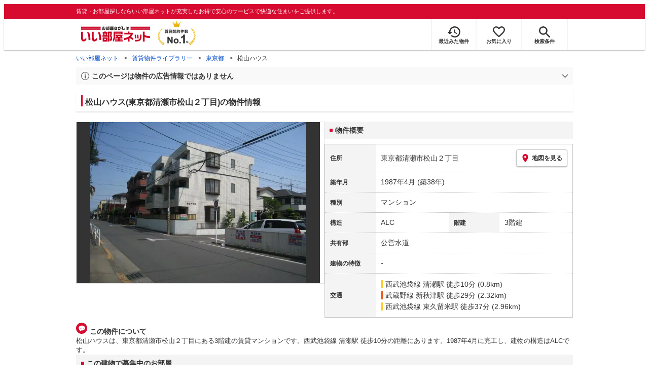

--- FILE ---
content_type: text/html; charset=utf-8
request_url: https://www.eheya.net/library/detail/t00581726/
body_size: 18114
content:
<!DOCTYPE html><html lang="ja"><head><meta charSet="utf-8" data-next-head=""/><meta name="viewport" content="width=device-width,initial-scale=1.0,viewport-fit=cover" data-next-head=""/><meta name="format-detection" content="telephone=no" data-next-head=""/><meta name="theme-color" content="#d70a30" data-next-head=""/><meta name="google" content="nopagereadaloud" data-next-head=""/><meta property="og:type" content="website" data-next-head=""/><meta property="og:locale" content="ja_JP" data-next-head=""/><meta property="og:site_name" content="いい部屋ネット" data-next-head=""/><link rel="shortcut icon" type="image/vnd.microsoft.icon" href="/assets/images/common/favicon.ico" data-next-head=""/><link rel="apple-touch-icon" href="/assets/images/common/apple-touch-icon.png" data-next-head=""/><title data-next-head="">松山ハウス(東京都清瀬市松山２丁目)の物件情報｜いい部屋ネットの大東建託パートナーズ</title><meta name="description" content="松山ハウス(東京都清瀬市松山２丁目)は西武池袋線 清瀬駅 徒歩10分の賃貸マンションです。外観画像や間取り図、周辺にある施設、建物内に掲載中の賃貸マンションがあるかを確認できます。賃貸マンション・アパートの物件情報をお探しなら大東建託パートナーズが運営する【いい部屋ネット】で！" data-next-head=""/><meta property="og:title" content="松山ハウス(東京都清瀬市松山２丁目)の物件情報｜いい部屋ネットの大東建託パートナーズ" data-next-head=""/><meta property="og:description" content="松山ハウス(東京都清瀬市松山２丁目)は西武池袋線 清瀬駅 徒歩10分の賃貸マンションです。外観画像や間取り図、周辺にある施設、建物内に掲載中の賃貸マンションがあるかを確認できます。賃貸マンション・アパートの物件情報をお探しなら大東建託パートナーズが運営する【いい部屋ネット】で！" data-next-head=""/><meta property="og:url" content="https://www.eheya.net/library/detail/t00581726/" data-next-head=""/><link rel="canonical" href="https://www.eheya.net/library/detail/t00581726/" data-next-head=""/><meta property="og:image" content="https://image2.eheya.net/libraryImage/ieloveCloudImage/image/rent/27ade7e5/16097_1172188_1_640_480.jpg?20250527" data-next-head=""/><meta name="robots" content="index,follow" data-next-head=""/><meta http-equiv="X-UA-Compatible" content="IE=edge" data-next-head=""/><link rel="preload" href="https://image2.eheya.net/libraryImage/ieloveCloudImage/image/rent/27ade7e5/16097_1172188_1_640_480.jpg?20250527" as="image" data-next-head=""/><link rel="preload" href="/assets/images/common/img_noimage.svg" as="image" data-next-head=""/><link rel="preload" href="https://image2.eheya.net/libraryImage/ieloveCloudImage/image/rent/27ade7e5/16097_1172188_1_640_480.jpg?20250527" as="image" data-next-head=""/><link rel="preload" href="/assets/images/common/img_noimage.svg" as="image" data-next-head=""/><link rel="shortcut icon" type="image/vnd.microsoft.icon" href="/assets/images/common/favicon.ico"/><link rel="apple-touch-icon" href="/assets/images/common/apple-touch-icon.png"/><link rel="preconnect" href="https://rtb-csync.smartadserver.com"/><link rel="preconnect" href="https://sync.outbrain.com"/><link rel="preconnect" href="https://exchange.mediavine.com"/><link rel="preconnect" href="https://pixel.rubiconproject.com"/><link rel="preconnect" href="https://sync-criteo.ads.yieldmo.com"/><link rel="preconnect" href="https://ib.adnxs.com"/><link rel="preconnect" href="https://pr-bh.ybp.yahoo.com"/><link rel="preconnect" href="https://match.sharethrough.com"/><link rel="preconnect" href="https://secure.adnxs.com"/><link rel="preconnect" href="https://sync-t1.taboola.com"/><link rel="preconnect" href="https://adx.dable.io"/><link rel="preconnect" href="https://cs.adingo.jp"/><link rel="preconnect" href="https://connect.facebook.net"/><link rel="preconnect" href="https://gum.criteo.com"/><link rel="preconnect" href="https://s.yimg.jp"/><link rel="preconnect" href="https://static.criteo.net"/><link rel="preconnect" href="https://r.casalemedia.com"/><link rel="preconnect" href="https://www.facebook.com"/><link rel="preconnect" href="https://x.bidswitch.net"/><link rel="preconnect" href="https://tr.line.me"/><link rel="preconnect" href="https://match.prod.bidr.io"/><link rel="preconnect" href="https://sslwidget.criteo.com"/><link rel="preconnect" href="https://d.line-scdn.net"/><link rel="preconnect" href="https://tg.socdm.com"/><link rel="preconnect" href="https://adgen.socdm.com"/><link rel="preconnect" href="https://www.googletagmanager.com"/><link rel="preconnect" href="https://www.google-analytics.com"/><link rel="preconnect" href="https://b99.yahoo.co.jp"/><link rel="preconnect" href="https://mug.criteo.com"/><link rel="preload" href="/_next/static/css/72b8d5e27a400f36.css" as="style"/><link rel="preload" href="/_next/static/css/17e798b1f91a5d55.css" as="style"/><meta name="sentry-trace" content="9c6ed60e46cb45b84865f52590e4f73c-9da3db7806efdd54-0"/><meta name="baggage" content="sentry-environment=production,sentry-release=51287b1eb690b081859cdd7f34c20d28cba3efac,sentry-public_key=422600e238cf4088b4465ccfdcaf2cae,sentry-trace_id=9c6ed60e46cb45b84865f52590e4f73c,sentry-org_id=511093,sentry-sampled=false,sentry-sample_rand=0.7371924390204946,sentry-sample_rate=0"/><script type="application/ld+json" data-next-head="">{"@context":"https://schema.org","@type":"Article","datePublished":"2024-06-28T14:20:04+09:00","description":"松山ハウス(東京都清瀬市松山２丁目)は西武池袋線 清瀬駅 徒歩10分の賃貸マンションです。外観画像や間取り図、周辺にある施設、建物内に掲載中の賃貸マンションがあるかを確認できます。賃貸マンション・アパートの物件情報をお探しなら大東建託パートナーズが運営する【いい部屋ネット】で！","mainEntityOfPage":{"@type":"WebPage","@id":"https://www.eheya.net/library/detail/t00581726/"},"headline":"松山ハウス(東京都清瀬市松山２丁目)の物件情報｜いい部屋ネットの大東建託パートナーズ","image":["https://www.eheya.net/common_v4/img/ogp.png"],"dateModified":"2025-05-27T05:40:58+09:00","author":{"@type":"Person","name":"いい部屋ネット"}}</script><script type="application/ld+json" data-next-head="">{"@context":"https://schema.org","@type":"BreadcrumbList","itemListElement":[{"@type":"ListItem","position":1,"item":{"@id":"https://www.eheya.net/","name":"いい部屋ネット"}},{"@type":"ListItem","position":2,"item":{"@id":"https://www.eheya.net/library/","name":"賃貸物件ライブラリー"}},{"@type":"ListItem","position":3,"item":{"@id":"https://www.eheya.net/library/tokyo/area/","name":"東京都"}},{"@type":"ListItem","position":4,"item":{"@id":"https://www.eheya.net/library/detail/t00581726/","name":"松山ハウス"}}]}</script><script>
              (function(w,d,s,l,i){w[l]=w[l]||[];w[l].push({'gtm.start':
              new Date().getTime(),event:'gtm.js'});var f=d.getElementsByTagName(s)[0],
              j=d.createElement(s),dl=l!='dataLayer'?'&l='+l:'';j.async=true;j.src=
              'https://www.googletagmanager.com/gtm.js?id='+i+dl;f.parentNode.insertBefore(j,f);
              })(window,document,'script','dataLayer', 'GTM-NSBN7K');
              </script><link rel="stylesheet" href="/_next/static/css/72b8d5e27a400f36.css" data-n-g=""/><link rel="stylesheet" href="/_next/static/css/17e798b1f91a5d55.css" data-n-p=""/><noscript data-n-css=""></noscript><script defer="" noModule="" src="/_next/static/chunks/polyfills-42372ed130431b0a.js"></script><script src="/_next/static/chunks/webpack-2a3b7dbc9e8fbefd.js" defer=""></script><script src="/_next/static/chunks/framework-f33eddfe2e3e38e1.js" defer=""></script><script src="/_next/static/chunks/main-1caaf16acb357ff8.js" defer=""></script><script src="/_next/static/chunks/pages/_app-6b6b8f2cf9b37ff3.js" defer=""></script><script src="/_next/static/chunks/6626-9aa12a2ad2aad2e8.js" defer=""></script><script src="/_next/static/chunks/5684-deaa30339d21871f.js" defer=""></script><script src="/_next/static/chunks/3210-5bc2e6604d62f22d.js" defer=""></script><script src="/_next/static/chunks/1173-bfff2e64d2ddad58.js" defer=""></script><script src="/_next/static/chunks/4643-ce04975a7e1a1366.js" defer=""></script><script src="/_next/static/chunks/175-370d401fab121ef0.js" defer=""></script><script src="/_next/static/chunks/1787-ad1da1d40c29250f.js" defer=""></script><script src="/_next/static/chunks/7354-04efbebd98fd7efc.js" defer=""></script><script src="/_next/static/chunks/pages/library/detail/%5Bbuilding_code%5D-59158248e9438fee.js" defer=""></script><script src="/_next/static/uaYY6ynm81SnZtf3xk7uI/_buildManifest.js" defer=""></script><script src="/_next/static/uaYY6ynm81SnZtf3xk7uI/_ssgManifest.js" defer=""></script></head><body><noscript><iframe title="GTM" src="https://www.googletagmanager.com/ns.html?id=GTM-NSBN7K" height="0" width="0" style="display:none;visibility:hidden"></iframe></noscript><link rel="preload" as="image" href="/assets/images/common/logo_eheya.svg"/><link rel="preload" as="image" href="/assets/images/common/img_keiyakukensu.svg"/><link rel="preload" as="image" href="/assets/images/icons/icon_history.svg"/><link rel="preload" as="image" href="/assets/images/icons/icon_favorite.svg"/><link rel="preload" as="image" href="/assets/images/icons/icon_search.svg"/><link rel="preload" as="image" href="/assets/images/icons/icon_menu.svg"/><link rel="preload" as="image" href="https://image2.eheya.net/libraryImage/ieloveCloudImage/image/rent/27ade7e5/16097_1172188_1_640_480.jpg?20250527"/><link rel="preload" as="image" href="/assets/images/icons/icon_pin.svg"/><link rel="preload" as="image" href="/assets/images/icons/icon_comment.svg"/><link rel="preload" as="image" href="/assets/images/common/icons/thirdPartyFacility/icon_office.svg"/><link rel="preload" as="image" href="/assets/images/common/icons/thirdPartyFacility/icon_ds.svg"/><link rel="preload" as="image" href="/assets/images/common/icons/thirdPartyFacility/icon_bank.svg"/><link rel="preload" as="image" href="/assets/images/common/icons/thirdPartyFacility/icon_school.svg"/><link rel="preload" as="image" href="/assets/images/common/icons/thirdPartyFacility/icon_park.svg"/><link rel="preload" as="image" href="/assets/images/common/icons/thirdPartyFacility/icon_hospital.svg"/><link rel="preload" as="image" href="/assets/images/common/icons/thirdPartyFacility/icon_conveni.svg"/><link rel="preload" as="image" href="/assets/images/common/icons/thirdPartyFacility/icon_kids.svg"/><link rel="preload" as="image" href="/assets/images/icons/sumicoco/icon_man-senior02.webp"/><link rel="preload" as="image" href="/assets/images/icons/sumicoco/icon_man-young01.webp"/><link rel="preload" as="image" href="/assets/images/icons/sumicoco/icon_woman-young01.webp"/><link rel="preload" as="image" href="/assets/images/icons/sumicoco/icon_woman-senior02.webp"/><link rel="preload" as="image" href="/assets/images/icons/icon_information.svg"/><link rel="preload" as="image" href="/assets/images/icons/icon_house.svg"/><link rel="preload" as="image" href="/assets/images/icons/icon_kids.svg"/><div id="__next"><header><div class="Header_sub__7iHq7"><div class="Header_sub_inner__rZaCK"><div class="Header_tagline__oZW_t">賃貸・お部屋探しならいい部屋ネットが充実したお得で安心のサービスで快適な住まいをご提供します。</div></div></div><div class="Header_main__4ry9v"><div class="Header_main_inner__rvWl0"><a href="/" data-testid="Header-logo"><div class="Header_logo__xO_zg"><img src="/assets/images/common/logo_eheya.svg" alt="賃貸・お部屋探しならいい部屋ネット" width="136" height="30"/></div></a><img src="/assets/images/common/img_keiyakukensu.svg" width="58" height="37" class="Header_no1__iAqKf" alt="賃貸契約数No.1"/><ul class="Header_navi__AnoT8"><li class="Header_navi_item__SGU9o"><div class="Header_iconLink__SWk5k"><a href="/mypage/history/" class="Header_iconLink_link__lzkGl"><div class="Header_iconLink_icon__q4HOc"><img src="/assets/images/icons/icon_history.svg" alt="" width="25" height="22"/></div><div class="Header_iconLink_label__SGNx2">最近みた物件</div></a></div></li><li class="Header_navi_item__SGU9o"><div class="Header_iconLink__SWk5k"><div class="styles_tooltipContainer___maqH" role="none"><div class="styles_children__Se6_k"><a href="/mypage/favorite/" class="Header_iconLink_link__lzkGl"><div class="Header_iconLink_icon__q4HOc"><img src="/assets/images/icons/icon_favorite.svg" alt="" width="24" height="21"/></div><div class="Header_iconLink_label__SGNx2">お気に入り</div></a></div></div></div></li><li class="Header_navi_item__SGU9o Header_navi_item-saveSearch__VXenp"><div class="Header_iconLink__SWk5k"><a href="/mypage/condition/" class="Header_iconLink_link__lzkGl"><div class="Header_iconLink_icon__q4HOc"><img src="/assets/images/icons/icon_search.svg" alt="検索条件" width="22" height="22"/></div><div class="Header_iconLink_label__SGNx2">検索条件</div></a></div></li><li class="Header_navi_item__SGU9o Header_navi_item-menu__oR_rI"><div class="Header_iconLink__SWk5k" aria-hidden="true"><div class="Header_iconLink_link__lzkGl"><div class="Header_iconLink_icon__q4HOc"><img src="/assets/images/icons/icon_menu.svg" alt="メニュー" width="22" height="17"/></div><div class="Header_iconLink_label__SGNx2">メニュー</div></div></div></li></ul></div></div><div class="Header_menu__vsakH"></div></header><main><div class="layout_container__cdpUJ"><div class="d-lg-only"><div class="Breadcrumb_wrap__ImwFv"><ul class="Breadcrumb_list__SuxCm"><li class="Breadcrumb_item__SDNfV"><a class="Breadcrumb_link___Sn0Q" href="/">いい部屋ネット</a></li><li class="Breadcrumb_item__SDNfV"><a class="Breadcrumb_link___Sn0Q" href="/library/">賃貸物件ライブラリー</a></li><li class="Breadcrumb_item__SDNfV"><a class="Breadcrumb_link___Sn0Q" href="/library/tokyo/area/">東京都</a></li><li class="Breadcrumb_item__SDNfV">松山ハウス</li></ul></div></div><div class="LibraryDetailNotice_wrap__nkMfH"><div class="Accordion_accordion__QkcTN"><div class="Accordion_title__xjyJR" aria-hidden="true"><div class="LibraryDetailNotice_header__xicrk"><img src="/assets/images/icons/icon_info-trust-gray.svg" width="14" height="14" alt="通知アイコン" loading="lazy"/><div class="LibraryDetailNotice_title__tsA4k">このページは物件の広告情報ではありません</div></div></div><div class="Accordion_content__Qt5_e Accordion_content-close__LaRvr" style="transition-duration:150ms"><div class="LibraryDetailNotice_body__nfCUe">過去にいい部屋ネットへ掲載された松山ハウスの不動産情報と提携先の地図情報を元に生成した参考情報です。<br/>情報更新日: 2025年5月27日</div></div></div></div><div class="styles_mainVisualContainer__svPJv"><div class="styles_wrapper__SFCIJ"><div class="styles_baseLabel__v9ltj"><div class="styles_inner__M4Hx2"><div><div class="styles_labels__UjOYX"></div><h1 class="styles_title__CMXs6">松山ハウス(東京都清瀬市松山２丁目)の物件情報</h1></div></div></div><div class="d-sm-only"><div class="LibraryDetailMainImage_wrap_img__1lCcY"><img src="https://image2.eheya.net/libraryImage/ieloveCloudImage/image/rent/27ade7e5/16097_1172188_1_640_480.jpg?20250527" class="LibraryDetailMainImage_img__xC9jD" alt="松山ハウスの外観画像"/></div></div></div></div><div class="styles_infoAndPublishedPropertiesListContainer__FrQvh"><div><div class="styles_wrapper__AA1Rw"><div class="d-lg-only styles_firstItem__ybsgZ"><div class="LibraryDetailMainImage_wrap_img__1lCcY"><img src="https://image2.eheya.net/libraryImage/ieloveCloudImage/image/rent/27ade7e5/16097_1172188_1_640_480.jpg?20250527" class="LibraryDetailMainImage_img__xC9jD" alt="松山ハウスの外観画像"/></div></div><div class="styles_secondItem__RBdhI"><div class="Heading2_inner__5h_7I"><div class="Heading2_text__yl5gS"><h2>物件概要</h2></div></div><div class="styles_table2__yzWf_"><div class="styles_row__b0AXf"><div class="styles_header__TJake">住所</div><div class="styles_body__oZSAR"><div class="styles_addressArea__9mAdJ"><div class="styles_addressArea_text__AAj4P"><a href="/tokyo/area/13221/010/search/" rel="nofollow">東京都清瀬市松山２丁目</a></div><div><button type="button" class="styles_button__g3xm1"><img src="/assets/images/icons/icon_pin.svg" width="17" height="17" alt="ピン"/>地図を見る</button></div></div></div></div><div class="styles_row__b0AXf"><div class="styles_header__TJake">築年月</div><div class="styles_body__oZSAR"><div>1987年4月<!-- --> <!-- -->(築38年)</div></div></div><div class="styles_row__b0AXf"><div class="styles_header__TJake">種別</div><div class="styles_body__oZSAR"><div>マンション</div></div></div><div class="styles_row__b0AXf styles_row-2column__BhTCr"><div class="styles_header__TJake">構造</div><div class="styles_body__oZSAR"><div>ALC</div></div></div><div class="styles_row__b0AXf styles_row-2column__BhTCr"><div class="styles_header__TJake">階建</div><div class="styles_body__oZSAR"><div>3階建</div></div></div><div class="styles_row__b0AXf"><div class="styles_header__TJake">共有部</div><div class="styles_body__oZSAR"><div>公営水道</div></div></div><div class="styles_row__b0AXf"><div class="styles_header__TJake">建物の特徴</div><div class="styles_body__oZSAR"><div>-</div></div></div><div class="styles_row__b0AXf"><div class="styles_header__TJake">交通</div><div class="styles_body__oZSAR styles_body-transport__rfNt4"><div><div><div class="LibraryDetailTrainWalkingTransportation_transportation__M2Bnb"><span class="LibraryDetailTrainWalkingTransportation_color__cI07A" style="border-color:#ffcc33"><a href="/tokyo/station/22639/search/">西武池袋線 清瀬駅</a> <!-- -->徒歩10分 (0.8km)</span></div></div><div><div class="LibraryDetailTrainWalkingTransportation_transportation__M2Bnb"><span class="LibraryDetailTrainWalkingTransportation_color__cI07A" style="border-color:#f15a22"><a href="/tokyo/station/22728/search/">武蔵野線 新秋津駅</a> <!-- -->徒歩29分 (2.32km)</span></div></div><div><div class="LibraryDetailTrainWalkingTransportation_transportation__M2Bnb"><span class="LibraryDetailTrainWalkingTransportation_color__cI07A" style="border-color:#ffcc33"><a href="/tokyo/station/22931/search/">西武池袋線 東久留米駅</a> <!-- -->徒歩37分 (2.96km)</span></div></div></div></div></div></div></div></div><div class="styles_description__E3R6G"><div class="styles_description_title__tMDfl"><img src="/assets/images/icons/icon_comment.svg" alt="コメント"/>この物件について</div><div>松山ハウスは、東京都清瀬市松山２丁目にある3階建の賃貸マンションです。西武池袋線 清瀬駅 徒歩10分の距離にあります。1987年4月に完工し、建物の構造はALCです。</div></div></div><div class="styles_base__bVs_a"><div class="Heading2_inner__5h_7I"><div class="Heading2_text__yl5gS"><h2>この建物で募集中のお部屋</h2></div></div><div class="styles_container__XcnlV"><div class="styles_nearbyCitiesPanel__nf4gF styles_nearbyCitiesPanel_empty__ASkDJ"><span class="styles_nearbyCitiesPanel_title__RMKZa">現在、募集中の物件はありません。<br/>周辺の他の物件をお探しいたしますか？</span><div class="styles_items__JgmFu"><a class="styles_searchLink__pa5BH" href="/tokyo/area/13222/search/">東久留米市</a><a class="styles_searchLink__pa5BH" href="/tokyo/area/13220/search/">東大和市</a><a class="styles_searchLink__pa5BH" href="/tokyo/area/13219/search/">狛江市</a><a class="styles_searchLink__tWHWm" href="/tokyo/station/22639/search/">清瀬<!-- -->駅</a><a class="styles_searchLink__tWHWm" href="/tokyo/station/22728/search/">新秋津<!-- -->駅</a><a class="styles_searchLink__tWHWm" href="/tokyo/station/22931/search/">東久留米<!-- -->駅</a></div></div></div></div></div><div class="styles_recommendationListContainer__Uwt1k"><div class="LibraryDetailRecommendationList_base__JqjE0"><div class="Heading2_inner__5h_7I"><div class="Heading2_text__yl5gS"><h2>こちらの物件を見ている方におすすめの物件</h2></div></div><div class="LibraryDetailRecommendationList_container__wTfZU"><div class="LibraryDetailRecommendationCassette_cassette__l5fSu"><a href="/detail/300324402017493000003/"><div class="LibraryDetailRecommendationCassette_title__TCFuQ">ミントハウス</div><div class="LibraryDetailRecommendationCassette_itemPanel__wQsLm"><div class="LibraryDetailRecommendationCassette_wrap__g2l06"><div class="LibraryDetailRecommendationCassette_thumbnail__FlpqT LibraryDetailRecommendationCassette_cassette_thumbnail__qcBjD"><img src="https://image2.eheya.net/eCloudImage2/room/5704/5704809/5704809_2.jpg?20251114181733&amp;thumbnail=small" alt="ミントハウスの間取り画像" class="LibraryDetailRecommendationCassette_thumbnail_image__nCYN3" loading="lazy"/></div><div class="LibraryDetailRecommendationCassette_itemList__GIlTn"><div><span class="LibraryDetailRecommendationCassette_price__ITwoJ"><span class="LibraryDetailRecommendationCassette_rent__J8iJr">5.1</span><span class="LibraryDetailRecommendationCassette_rentUnit__9pwwS">万円</span><span class="LibraryDetailRecommendationCassette_managementFee__8AUOh">(管理費 2,000円)</span></span></div><div class="LibraryDetailRecommendationCassette_item__dMdIP"><div class="DepositLabel_wrap__DhRc9">敷</div><span class="LibraryDetailRecommendationCassette_moneyText__Epy4S LibraryDetailRecommendationCassette_moneyText-zero__hbSTA">0円</span><div class="KeyMoneyLabel_wrap__qPiea">礼</div><span class="LibraryDetailRecommendationCassette_moneyText__Epy4S LibraryDetailRecommendationCassette_moneyText-zero__hbSTA">0円</span></div><div class="LibraryDetailRecommendationCassette_item__dMdIP">1DK<!-- --> <!-- --> / <!-- -->24.3<!-- -->m<sup>2</sup>  <!-- --> / 築44年</div><div class="LibraryDetailRecommendationCassette_item__dMdIP">1階（102号室） / 2階建</div><div><div class="styles_iconList__76nvs" style="gap:5px 5px"><div class="Picto_picto__3dzjg"><div class="Picto_icon__aQiJl Picto_icon-moveInStatusAvailable__TmLw_"></div><div class="Picto_label__HA58E Picto_label-moveInStatusAvailable__5ec2S">即入居可</div></div><div class="Picto_picto__3dzjg"><div class="Picto_icon__aQiJl Picto_icon-zero__06mpi"></div><div class="Picto_label__HA58E Picto_label-zero__bVzVq">敷金礼金ゼロ</div></div><div class="Picto_picto__3dzjg"><div class="Picto_icon__aQiJl Picto_icon-payableByCreditCard__oPbZA"></div><div class="Picto_label__HA58E Picto_label-payableByCreditCard__aoCR7">カード決済可</div></div><div class="Picto_picto__3dzjg"><div class="Picto_icon__aQiJl Picto_icon-panorama__t4BiM"></div><div class="Picto_label__HA58E Picto_label-panorama__TQqU3">パノラマ</div></div></div></div></div></div><div class="LibraryDetailRecommendationCassette_wrap__g2l06"><div class="LibraryDetailRecommendationCassette_arrow__NfTOJ"></div></div></div></a></div><div class="LibraryDetailRecommendationCassette_cassette__l5fSu"><a href="/detail/300000803008293000006/"><div class="LibraryDetailRecommendationCassette_title__TCFuQ">あいやビル</div><div class="LibraryDetailRecommendationCassette_itemPanel__wQsLm"><div class="LibraryDetailRecommendationCassette_wrap__g2l06"><div class="LibraryDetailRecommendationCassette_thumbnail__FlpqT LibraryDetailRecommendationCassette_cassette_thumbnail__qcBjD"><img src="https://image2.eheya.net/converterImage/Eseikatsu/1116756434120000093/1116756434120000093878/1116756434120000093878_1.jpg?20260201&amp;thumbnail=small" alt="あいやビルの間取り画像" class="LibraryDetailRecommendationCassette_thumbnail_image__nCYN3" loading="lazy"/></div><div class="LibraryDetailRecommendationCassette_itemList__GIlTn"><div><span class="LibraryDetailRecommendationCassette_price__ITwoJ"><span class="LibraryDetailRecommendationCassette_rent__J8iJr">6.9</span><span class="LibraryDetailRecommendationCassette_rentUnit__9pwwS">万円</span><span class="LibraryDetailRecommendationCassette_managementFee__8AUOh">(管理費 15,000円)</span></span></div><div class="LibraryDetailRecommendationCassette_item__dMdIP"><div class="DepositLabel_wrap__DhRc9">敷</div><span class="LibraryDetailRecommendationCassette_moneyText__Epy4S">1ヶ月</span><div class="KeyMoneyLabel_wrap__qPiea">礼</div><span class="LibraryDetailRecommendationCassette_moneyText__Epy4S LibraryDetailRecommendationCassette_moneyText-zero__hbSTA">0円</span></div><div class="LibraryDetailRecommendationCassette_item__dMdIP">1DK<!-- --> <!-- --> / <!-- -->35.8<!-- -->m<sup>2</sup>  <!-- --> / 築20年</div><div class="LibraryDetailRecommendationCassette_item__dMdIP">2階（201号室） / 4階建</div><div><div class="styles_iconList__76nvs" style="gap:5px 5px"><div class="Picto_picto__3dzjg"><div class="Picto_icon__aQiJl Picto_icon-moveInStatusAvailable__TmLw_"></div><div class="Picto_label__HA58E Picto_label-moveInStatusAvailable__5ec2S">即入居可</div></div></div></div></div></div><div class="LibraryDetailRecommendationCassette_wrap__g2l06"><div class="LibraryDetailRecommendationCassette_arrow__NfTOJ"></div></div></div></a></div><div class="LibraryDetailRecommendationCassette_cassette__l5fSu"><a href="/detail/300000923024457000001/"><div class="LibraryDetailRecommendationCassette_title__TCFuQ">LUXIS清瀬</div><div class="LibraryDetailRecommendationCassette_itemPanel__wQsLm"><div class="LibraryDetailRecommendationCassette_wrap__g2l06"><div class="LibraryDetailRecommendationCassette_thumbnail__FlpqT LibraryDetailRecommendationCassette_cassette_thumbnail__qcBjD"><img src="https://image2.eheya.net/ieloveCloudImage/image/rent/82493b6a/47384_333086_1_640_480.jpg?20260201&amp;thumbnail=small" alt="LUXIS清瀬の間取り画像" class="LibraryDetailRecommendationCassette_thumbnail_image__nCYN3" loading="lazy"/></div><div class="LibraryDetailRecommendationCassette_itemList__GIlTn"><div><span class="LibraryDetailRecommendationCassette_price__ITwoJ"><span class="LibraryDetailRecommendationCassette_rent__J8iJr">7.1</span><span class="LibraryDetailRecommendationCassette_rentUnit__9pwwS">万円</span><span class="LibraryDetailRecommendationCassette_managementFee__8AUOh">(管理費 5,000円)</span></span></div><div class="LibraryDetailRecommendationCassette_item__dMdIP"><div class="DepositLabel_wrap__DhRc9">敷</div><span class="LibraryDetailRecommendationCassette_moneyText__Epy4S LibraryDetailRecommendationCassette_moneyText-zero__hbSTA">0円</span><div class="KeyMoneyLabel_wrap__qPiea">礼</div><span class="LibraryDetailRecommendationCassette_moneyText__Epy4S LibraryDetailRecommendationCassette_moneyText-zero__hbSTA">0円</span></div><div class="LibraryDetailRecommendationCassette_item__dMdIP">1DK<!-- --> <!-- --> / <!-- -->23.41<!-- -->m<sup>2</sup>  <!-- --> / 築3年</div><div class="LibraryDetailRecommendationCassette_item__dMdIP">2階 / 3階建</div><div><div class="styles_iconList__76nvs" style="gap:5px 5px"><div class="Picto_picto__3dzjg"><div class="Picto_icon__aQiJl Picto_icon-zero__06mpi"></div><div class="Picto_label__HA58E Picto_label-zero__bVzVq">敷金礼金ゼロ</div></div><div class="Picto_picto__3dzjg"><div class="Picto_icon__aQiJl Picto_icon-internetFree__fgFri"></div><div class="Picto_label__HA58E Picto_label-internetFree__lWQNP">ネット無料</div></div></div></div></div></div><div class="LibraryDetailRecommendationCassette_wrap__g2l06"><div class="LibraryDetailRecommendationCassette_arrow__NfTOJ"></div></div></div></a></div><div class="LibraryDetailRecommendationCassette_cassette__l5fSu"><a href="/detail/300000923024485000001/"><div class="LibraryDetailRecommendationCassette_title__TCFuQ">ライフピアセイル</div><div class="LibraryDetailRecommendationCassette_itemPanel__wQsLm"><div class="LibraryDetailRecommendationCassette_wrap__g2l06"><div class="LibraryDetailRecommendationCassette_thumbnail__FlpqT LibraryDetailRecommendationCassette_cassette_thumbnail__qcBjD"><img src="https://image2.eheya.net/ieloveCloudImage/image/rent/2238c8a0/47384_333274_1_480_640.jpg?20260201&amp;thumbnail=small" alt="ライフピアセイルの間取り画像" class="LibraryDetailRecommendationCassette_thumbnail_image__nCYN3" loading="lazy"/></div><div class="LibraryDetailRecommendationCassette_itemList__GIlTn"><div><span class="LibraryDetailRecommendationCassette_price__ITwoJ"><span class="LibraryDetailRecommendationCassette_rent__J8iJr">4.3</span><span class="LibraryDetailRecommendationCassette_rentUnit__9pwwS">万円</span><span class="LibraryDetailRecommendationCassette_managementFee__8AUOh">(管理費 2,000円)</span></span></div><div class="LibraryDetailRecommendationCassette_item__dMdIP"><div class="DepositLabel_wrap__DhRc9">敷</div><span class="LibraryDetailRecommendationCassette_moneyText__Epy4S LibraryDetailRecommendationCassette_moneyText-zero__hbSTA">0円</span><div class="KeyMoneyLabel_wrap__qPiea">礼</div><span class="LibraryDetailRecommendationCassette_moneyText__Epy4S LibraryDetailRecommendationCassette_moneyText-zero__hbSTA">0円</span></div><div class="LibraryDetailRecommendationCassette_item__dMdIP">1R<!-- --> <!-- --> / <!-- -->12.37<!-- -->m<sup>2</sup>  <!-- --> / 築35年</div><div class="LibraryDetailRecommendationCassette_item__dMdIP">2階（201号室） / 2階建</div><div><div class="styles_iconList__76nvs" style="gap:5px 5px"><div class="Picto_picto__3dzjg"><div class="Picto_icon__aQiJl Picto_icon-moveInStatusAvailable__TmLw_"></div><div class="Picto_label__HA58E Picto_label-moveInStatusAvailable__5ec2S">即入居可</div></div><div class="Picto_picto__3dzjg"><div class="Picto_icon__aQiJl Picto_icon-zero__06mpi"></div><div class="Picto_label__HA58E Picto_label-zero__bVzVq">敷金礼金ゼロ</div></div></div></div></div></div><div class="LibraryDetailRecommendationCassette_wrap__g2l06"><div class="LibraryDetailRecommendationCassette_arrow__NfTOJ"></div></div></div></a></div><div class="LibraryDetailRecommendationCassette_cassette__l5fSu"><a href="/detail/300000783039436000001/"><div class="LibraryDetailRecommendationCassette_title__TCFuQ">レオパレスサニープレイス清瀬</div><div class="LibraryDetailRecommendationCassette_itemPanel__wQsLm"><div class="LibraryDetailRecommendationCassette_wrap__g2l06"><div class="LibraryDetailRecommendationCassette_thumbnail__FlpqT LibraryDetailRecommendationCassette_cassette_thumbnail__qcBjD"><img src="https://image2.eheya.net/ieloveCloudImage/image/rent/5c0fa0c4/311_431924_1_640_426.jpg?20260201&amp;thumbnail=small" alt="レオパレスサニープレイス清瀬の間取り画像" class="LibraryDetailRecommendationCassette_thumbnail_image__nCYN3" loading="lazy"/></div><div class="LibraryDetailRecommendationCassette_itemList__GIlTn"><div><span class="LibraryDetailRecommendationCassette_price__ITwoJ"><span class="LibraryDetailRecommendationCassette_rent__J8iJr">4.4</span><span class="LibraryDetailRecommendationCassette_rentUnit__9pwwS">万円</span><span class="LibraryDetailRecommendationCassette_managementFee__8AUOh">(管理費 5,000円)</span></span></div><div class="LibraryDetailRecommendationCassette_item__dMdIP"><div class="DepositLabel_wrap__DhRc9">敷</div><span class="LibraryDetailRecommendationCassette_moneyText__Epy4S LibraryDetailRecommendationCassette_moneyText-zero__hbSTA">0円</span><div class="KeyMoneyLabel_wrap__qPiea">礼</div><span class="LibraryDetailRecommendationCassette_moneyText__Epy4S LibraryDetailRecommendationCassette_moneyText-zero__hbSTA">0円</span></div><div class="LibraryDetailRecommendationCassette_item__dMdIP">1K<!-- --> <!-- --> / <!-- -->19.87<!-- -->m<sup>2</sup>  <!-- --> / 築23年</div><div class="LibraryDetailRecommendationCassette_item__dMdIP">2階 / 2階建</div><div><div class="styles_iconList__76nvs" style="gap:5px 5px"><div class="Picto_picto__3dzjg"><div class="Picto_icon__aQiJl Picto_icon-moveInStatusAvailable__TmLw_"></div><div class="Picto_label__HA58E Picto_label-moveInStatusAvailable__5ec2S">即入居可</div></div><div class="Picto_picto__3dzjg"><div class="Picto_icon__aQiJl Picto_icon-zero__06mpi"></div><div class="Picto_label__HA58E Picto_label-zero__bVzVq">敷金礼金ゼロ</div></div><div class="Picto_picto__3dzjg"><div class="Picto_icon__aQiJl Picto_icon-payableByCreditCard__oPbZA"></div><div class="Picto_label__HA58E Picto_label-payableByCreditCard__aoCR7">カード決済可</div></div></div></div></div></div><div class="LibraryDetailRecommendationCassette_wrap__g2l06"><div class="LibraryDetailRecommendationCassette_arrow__NfTOJ"></div></div></div></a></div><div class="LibraryDetailRecommendationCassette_cassette__l5fSu"><a href="/detail/300000783084568000001/"><div class="LibraryDetailRecommendationCassette_title__TCFuQ">レオパレスジュロミラ</div><div class="LibraryDetailRecommendationCassette_itemPanel__wQsLm"><div class="LibraryDetailRecommendationCassette_wrap__g2l06"><div class="LibraryDetailRecommendationCassette_thumbnail__FlpqT LibraryDetailRecommendationCassette_cassette_thumbnail__qcBjD"><img src="https://image2.eheya.net/ieloveCloudImage/image/rent/7bccc326/311_937763_1_640_480.jpg?20260201&amp;thumbnail=small" alt="レオパレスジュロミラの間取り画像" class="LibraryDetailRecommendationCassette_thumbnail_image__nCYN3" loading="lazy"/></div><div class="LibraryDetailRecommendationCassette_itemList__GIlTn"><div><span class="LibraryDetailRecommendationCassette_price__ITwoJ"><span class="LibraryDetailRecommendationCassette_rent__J8iJr">4.4</span><span class="LibraryDetailRecommendationCassette_rentUnit__9pwwS">万円</span><span class="LibraryDetailRecommendationCassette_managementFee__8AUOh">(管理費 5,000円)</span></span></div><div class="LibraryDetailRecommendationCassette_item__dMdIP"><div class="DepositLabel_wrap__DhRc9">敷</div><span class="LibraryDetailRecommendationCassette_moneyText__Epy4S LibraryDetailRecommendationCassette_moneyText-zero__hbSTA">0円</span><div class="KeyMoneyLabel_wrap__qPiea">礼</div><span class="LibraryDetailRecommendationCassette_moneyText__Epy4S">1ヶ月</span></div><div class="LibraryDetailRecommendationCassette_item__dMdIP">1K<!-- --> <!-- --> / <!-- -->20.28<!-- -->m<sup>2</sup>  <!-- --> / 築27年</div><div class="LibraryDetailRecommendationCassette_item__dMdIP">1階 / 2階建</div><div></div></div></div><div class="LibraryDetailRecommendationCassette_wrap__g2l06"><div class="LibraryDetailRecommendationCassette_arrow__NfTOJ"></div></div></div></a></div><div class="LibraryDetailRecommendationCassette_cassette__l5fSu"><a href="/detail/300000923017861000001/"><div class="LibraryDetailRecommendationCassette_title__TCFuQ">キョーリンハイム</div><div class="LibraryDetailRecommendationCassette_itemPanel__wQsLm"><div class="LibraryDetailRecommendationCassette_wrap__g2l06"><div class="LibraryDetailRecommendationCassette_thumbnail__FlpqT LibraryDetailRecommendationCassette_cassette_thumbnail__qcBjD"><img src="https://image2.eheya.net/ieloveCloudImage/image/rent/dd2b1120/47384_300155_1_235_308.jpg?20260201&amp;thumbnail=small" alt="キョーリンハイムの間取り画像" class="LibraryDetailRecommendationCassette_thumbnail_image__nCYN3" loading="lazy"/></div><div class="LibraryDetailRecommendationCassette_itemList__GIlTn"><div><span class="LibraryDetailRecommendationCassette_price__ITwoJ"><span class="LibraryDetailRecommendationCassette_rent__J8iJr">4.2</span><span class="LibraryDetailRecommendationCassette_rentUnit__9pwwS">万円</span><span class="LibraryDetailRecommendationCassette_managementFee__8AUOh">(管理費 3,000円)</span></span></div><div class="LibraryDetailRecommendationCassette_item__dMdIP"><div class="DepositLabel_wrap__DhRc9">敷</div><span class="LibraryDetailRecommendationCassette_moneyText__Epy4S">1ヶ月</span><div class="KeyMoneyLabel_wrap__qPiea">礼</div><span class="LibraryDetailRecommendationCassette_moneyText__Epy4S">1ヶ月</span></div><div class="LibraryDetailRecommendationCassette_item__dMdIP">1R<!-- --> <!-- --> / <!-- -->23.14<!-- -->m<sup>2</sup>  <!-- --> / 築34年</div><div class="LibraryDetailRecommendationCassette_item__dMdIP">2階（203号室） / 2階建</div><div><div class="styles_iconList__76nvs" style="gap:5px 5px"><div class="Picto_picto__3dzjg"><div class="Picto_icon__aQiJl Picto_icon-moveInStatusAvailable__TmLw_"></div><div class="Picto_label__HA58E Picto_label-moveInStatusAvailable__5ec2S">即入居可</div></div></div></div></div></div><div class="LibraryDetailRecommendationCassette_wrap__g2l06"><div class="LibraryDetailRecommendationCassette_arrow__NfTOJ"></div></div></div></a></div><div class="LibraryDetailRecommendationCassette_cassette__l5fSu"><a href="/detail/300324402017785000001/"><div class="LibraryDetailRecommendationCassette_title__TCFuQ">セザール清瀬中央公園</div><div class="LibraryDetailRecommendationCassette_itemPanel__wQsLm"><div class="LibraryDetailRecommendationCassette_wrap__g2l06"><div class="LibraryDetailRecommendationCassette_thumbnail__FlpqT LibraryDetailRecommendationCassette_cassette_thumbnail__qcBjD"><img src="https://image2.eheya.net/eCloudImage2/room/5781/5781663/5781663_2.jpg?20251220162735&amp;thumbnail=small" alt="セザール清瀬中央公園の間取り画像" class="LibraryDetailRecommendationCassette_thumbnail_image__nCYN3" loading="lazy"/></div><div class="LibraryDetailRecommendationCassette_itemList__GIlTn"><div><span class="LibraryDetailRecommendationCassette_price__ITwoJ"><span class="LibraryDetailRecommendationCassette_rent__J8iJr">4.4</span><span class="LibraryDetailRecommendationCassette_rentUnit__9pwwS">万円</span><span class="LibraryDetailRecommendationCassette_managementFee__8AUOh">(管理費 5,000円)</span></span></div><div class="LibraryDetailRecommendationCassette_item__dMdIP"><div class="DepositLabel_wrap__DhRc9">敷</div><span class="LibraryDetailRecommendationCassette_moneyText__Epy4S LibraryDetailRecommendationCassette_moneyText-zero__hbSTA">0円</span><div class="KeyMoneyLabel_wrap__qPiea">礼</div><span class="LibraryDetailRecommendationCassette_moneyText__Epy4S LibraryDetailRecommendationCassette_moneyText-zero__hbSTA">0円</span></div><div class="LibraryDetailRecommendationCassette_item__dMdIP">1K<!-- --> <!-- --> / <!-- -->20.54<!-- -->m<sup>2</sup>  <!-- --> / 築35年</div><div class="LibraryDetailRecommendationCassette_item__dMdIP">4階 / 4階建</div><div><div class="styles_iconList__76nvs" style="gap:5px 5px"><div class="Picto_picto__3dzjg"><div class="Picto_icon__aQiJl Picto_icon-zero__06mpi"></div><div class="Picto_label__HA58E Picto_label-zero__bVzVq">敷金礼金ゼロ</div></div><div class="Picto_picto__3dzjg"><div class="Picto_icon__aQiJl Picto_icon-payableByCreditCard__oPbZA"></div><div class="Picto_label__HA58E Picto_label-payableByCreditCard__aoCR7">カード決済可</div></div><div class="Picto_picto__3dzjg"><div class="Picto_icon__aQiJl Picto_icon-panorama__t4BiM"></div><div class="Picto_label__HA58E Picto_label-panorama__TQqU3">パノラマ</div></div></div></div></div></div><div class="LibraryDetailRecommendationCassette_wrap__g2l06"><div class="LibraryDetailRecommendationCassette_arrow__NfTOJ"></div></div></div></a></div><div class="LibraryDetailRecommendationCassette_cassette__l5fSu"><a href="/detail/300000923022464000001/"><div class="LibraryDetailRecommendationCassette_title__TCFuQ">レヂオンス清瀬</div><div class="LibraryDetailRecommendationCassette_itemPanel__wQsLm"><div class="LibraryDetailRecommendationCassette_wrap__g2l06"><div class="LibraryDetailRecommendationCassette_thumbnail__FlpqT LibraryDetailRecommendationCassette_cassette_thumbnail__qcBjD"><img src="https://image2.eheya.net/ieloveCloudImage/image/rent/dc924170/47384_326009_1_547_379.jpg?20260201&amp;thumbnail=small" alt="レヂオンス清瀬の間取り画像" class="LibraryDetailRecommendationCassette_thumbnail_image__nCYN3" loading="lazy"/></div><div class="LibraryDetailRecommendationCassette_itemList__GIlTn"><div><span class="LibraryDetailRecommendationCassette_price__ITwoJ"><span class="LibraryDetailRecommendationCassette_rent__J8iJr">4.5</span><span class="LibraryDetailRecommendationCassette_rentUnit__9pwwS">万円</span><span class="LibraryDetailRecommendationCassette_managementFee__8AUOh">(管理費 2,000円)</span></span></div><div class="LibraryDetailRecommendationCassette_item__dMdIP"><div class="DepositLabel_wrap__DhRc9">敷</div><span class="LibraryDetailRecommendationCassette_moneyText__Epy4S">1ヶ月</span><div class="KeyMoneyLabel_wrap__qPiea">礼</div><span class="LibraryDetailRecommendationCassette_moneyText__Epy4S LibraryDetailRecommendationCassette_moneyText-zero__hbSTA">0円</span></div><div class="LibraryDetailRecommendationCassette_item__dMdIP">1R<!-- --> <!-- --> / <!-- -->20.62<!-- -->m<sup>2</sup>  <!-- --> / 築36年</div><div class="LibraryDetailRecommendationCassette_item__dMdIP">3階 / 3階建</div><div></div></div></div><div class="LibraryDetailRecommendationCassette_wrap__g2l06"><div class="LibraryDetailRecommendationCassette_arrow__NfTOJ"></div></div></div></a></div><div class="LibraryDetailRecommendationCassette_cassette__l5fSu"><a href="/detail/300000783086294000001/"><div class="LibraryDetailRecommendationCassette_title__TCFuQ">フレンドシップ東久留米</div><div class="LibraryDetailRecommendationCassette_itemPanel__wQsLm"><div class="LibraryDetailRecommendationCassette_wrap__g2l06"><div class="LibraryDetailRecommendationCassette_thumbnail__FlpqT LibraryDetailRecommendationCassette_cassette_thumbnail__qcBjD"><img src="https://image2.eheya.net/ieloveCloudImage/image/rent/397b6290/311_943096_1_640_480.jpg?20260201&amp;thumbnail=small" alt="フレンドシップ東久留米の間取り画像" class="LibraryDetailRecommendationCassette_thumbnail_image__nCYN3" loading="lazy"/></div><div class="LibraryDetailRecommendationCassette_itemList__GIlTn"><div><span class="LibraryDetailRecommendationCassette_price__ITwoJ"><span class="LibraryDetailRecommendationCassette_rent__J8iJr">4.0</span><span class="LibraryDetailRecommendationCassette_rentUnit__9pwwS">万円</span><span class="LibraryDetailRecommendationCassette_managementFee__8AUOh">(管理費 2,000円)</span></span></div><div class="LibraryDetailRecommendationCassette_item__dMdIP"><div class="DepositLabel_wrap__DhRc9">敷</div><span class="LibraryDetailRecommendationCassette_moneyText__Epy4S LibraryDetailRecommendationCassette_moneyText-zero__hbSTA">0円</span><div class="KeyMoneyLabel_wrap__qPiea">礼</div><span class="LibraryDetailRecommendationCassette_moneyText__Epy4S LibraryDetailRecommendationCassette_moneyText-zero__hbSTA">0円</span></div><div class="LibraryDetailRecommendationCassette_item__dMdIP">1R<!-- --> <!-- --> / <!-- -->19.74<!-- -->m<sup>2</sup>  <!-- --> / 築33年</div><div class="LibraryDetailRecommendationCassette_item__dMdIP">1階（109号室） / 1階建</div><div><div class="styles_iconList__76nvs" style="gap:5px 5px"><div class="Picto_picto__3dzjg"><div class="Picto_icon__aQiJl Picto_icon-moveInStatusAvailable__TmLw_"></div><div class="Picto_label__HA58E Picto_label-moveInStatusAvailable__5ec2S">即入居可</div></div><div class="Picto_picto__3dzjg"><div class="Picto_icon__aQiJl Picto_icon-zero__06mpi"></div><div class="Picto_label__HA58E Picto_label-zero__bVzVq">敷金礼金ゼロ</div></div></div></div></div></div><div class="LibraryDetailRecommendationCassette_wrap__g2l06"><div class="LibraryDetailRecommendationCassette_arrow__NfTOJ"></div></div></div></a></div><div class="LibraryDetailRecommendationCassette_cassette__l5fSu"><a href="/detail/300000983030680000001/"><div class="LibraryDetailRecommendationCassette_title__TCFuQ">ナミキハイム</div><div class="LibraryDetailRecommendationCassette_itemPanel__wQsLm"><div class="LibraryDetailRecommendationCassette_wrap__g2l06"><div class="LibraryDetailRecommendationCassette_thumbnail__FlpqT LibraryDetailRecommendationCassette_cassette_thumbnail__qcBjD"><img src="https://image2.eheya.net/ieloveCloudImage/image/rent/d150703d/49023_657696_1_640_427.jpg?20260201&amp;thumbnail=small" alt="ナミキハイムの間取り画像" class="LibraryDetailRecommendationCassette_thumbnail_image__nCYN3" loading="lazy"/></div><div class="LibraryDetailRecommendationCassette_itemList__GIlTn"><div><span class="LibraryDetailRecommendationCassette_price__ITwoJ"><span class="LibraryDetailRecommendationCassette_rent__J8iJr">4.6</span><span class="LibraryDetailRecommendationCassette_rentUnit__9pwwS">万円</span><span class="LibraryDetailRecommendationCassette_managementFee__8AUOh">(管理費 1,000円)</span></span></div><div class="LibraryDetailRecommendationCassette_item__dMdIP"><div class="DepositLabel_wrap__DhRc9">敷</div><span class="LibraryDetailRecommendationCassette_moneyText__Epy4S">1ヶ月</span><div class="KeyMoneyLabel_wrap__qPiea">礼</div><span class="LibraryDetailRecommendationCassette_moneyText__Epy4S LibraryDetailRecommendationCassette_moneyText-zero__hbSTA">0円</span></div><div class="LibraryDetailRecommendationCassette_item__dMdIP">1K<!-- --> <!-- --> / <!-- -->17.28<!-- -->m<sup>2</sup>  <!-- --> / 築36年</div><div class="LibraryDetailRecommendationCassette_item__dMdIP">2階（203号室） / 2階建</div><div><div class="styles_iconList__76nvs" style="gap:5px 5px"><div class="Picto_picto__3dzjg"><div class="Picto_icon__aQiJl Picto_icon-moveInStatusAvailable__TmLw_"></div><div class="Picto_label__HA58E Picto_label-moveInStatusAvailable__5ec2S">即入居可</div></div></div></div></div></div><div class="LibraryDetailRecommendationCassette_wrap__g2l06"><div class="LibraryDetailRecommendationCassette_arrow__NfTOJ"></div></div></div></a></div><div class="LibraryDetailRecommendationCassette_cassette__l5fSu"><a href="/detail/300000783084395000001/"><div class="LibraryDetailRecommendationCassette_title__TCFuQ">レオパレスファミリアシモサト</div><div class="LibraryDetailRecommendationCassette_itemPanel__wQsLm"><div class="LibraryDetailRecommendationCassette_wrap__g2l06"><div class="LibraryDetailRecommendationCassette_thumbnail__FlpqT LibraryDetailRecommendationCassette_cassette_thumbnail__qcBjD"><img src="https://image2.eheya.net/ieloveCloudImage/image/rent/f7ccb1f4/311_937192_1_640_480.jpg?20260201&amp;thumbnail=small" alt="レオパレスファミリアシモサトの間取り画像" class="LibraryDetailRecommendationCassette_thumbnail_image__nCYN3" loading="lazy"/></div><div class="LibraryDetailRecommendationCassette_itemList__GIlTn"><div><span class="LibraryDetailRecommendationCassette_price__ITwoJ"><span class="LibraryDetailRecommendationCassette_rent__J8iJr">4.7</span><span class="LibraryDetailRecommendationCassette_rentUnit__9pwwS">万円</span><span class="LibraryDetailRecommendationCassette_managementFee__8AUOh">(管理費 7,000円)</span></span></div><div class="LibraryDetailRecommendationCassette_item__dMdIP"><div class="DepositLabel_wrap__DhRc9">敷</div><span class="LibraryDetailRecommendationCassette_moneyText__Epy4S LibraryDetailRecommendationCassette_moneyText-zero__hbSTA">0円</span><div class="KeyMoneyLabel_wrap__qPiea">礼</div><span class="LibraryDetailRecommendationCassette_moneyText__Epy4S">1ヶ月</span></div><div class="LibraryDetailRecommendationCassette_item__dMdIP">1K<!-- --> <!-- --> / <!-- -->19.87<!-- -->m<sup>2</sup>  <!-- --> / 築22年</div><div class="LibraryDetailRecommendationCassette_item__dMdIP">1階 / 3階建</div><div></div></div></div><div class="LibraryDetailRecommendationCassette_wrap__g2l06"><div class="LibraryDetailRecommendationCassette_arrow__NfTOJ"></div></div></div></a></div><div class="LibraryDetailRecommendationCassette_cassette__l5fSu"><a href="/detail/300000923022454000001/"><div class="LibraryDetailRecommendationCassette_title__TCFuQ">サンハイツ</div><div class="LibraryDetailRecommendationCassette_itemPanel__wQsLm"><div class="LibraryDetailRecommendationCassette_wrap__g2l06"><div class="LibraryDetailRecommendationCassette_thumbnail__FlpqT LibraryDetailRecommendationCassette_cassette_thumbnail__qcBjD"><img src="https://image2.eheya.net/ieloveCloudImage/image/rent/b0372524/47384_325981_1_600_600.jpg?20260201&amp;thumbnail=small" alt="サンハイツの間取り画像" class="LibraryDetailRecommendationCassette_thumbnail_image__nCYN3" loading="lazy"/></div><div class="LibraryDetailRecommendationCassette_itemList__GIlTn"><div><span class="LibraryDetailRecommendationCassette_price__ITwoJ"><span class="LibraryDetailRecommendationCassette_rent__J8iJr">4.7</span><span class="LibraryDetailRecommendationCassette_rentUnit__9pwwS">万円</span><span class="LibraryDetailRecommendationCassette_managementFee__8AUOh">(管理費 3,000円)</span></span></div><div class="LibraryDetailRecommendationCassette_item__dMdIP"><div class="DepositLabel_wrap__DhRc9">敷</div><span class="LibraryDetailRecommendationCassette_moneyText__Epy4S">35,000円</span><div class="KeyMoneyLabel_wrap__qPiea">礼</div><span class="LibraryDetailRecommendationCassette_moneyText__Epy4S">35,000円</span></div><div class="LibraryDetailRecommendationCassette_item__dMdIP">2K<!-- --> <!-- --> / <!-- -->32.6<!-- -->m<sup>2</sup>  <!-- --> / 築38年</div><div class="LibraryDetailRecommendationCassette_item__dMdIP">1階 / 2階建</div><div></div></div></div><div class="LibraryDetailRecommendationCassette_wrap__g2l06"><div class="LibraryDetailRecommendationCassette_arrow__NfTOJ"></div></div></div></a></div><div class="LibraryDetailRecommendationCassette_cassette__l5fSu"><a href="/detail/300000753088249000001/"><div class="LibraryDetailRecommendationCassette_title__TCFuQ">レオパレス松村</div><div class="LibraryDetailRecommendationCassette_itemPanel__wQsLm"><div class="LibraryDetailRecommendationCassette_wrap__g2l06"><div class="LibraryDetailRecommendationCassette_thumbnail__FlpqT LibraryDetailRecommendationCassette_cassette_thumbnail__qcBjD"><img src="https://image2.eheya.net/ieloveCloudImage/image/rent/62df40aa/44738_729218_1_640_480.jpg?20260201&amp;thumbnail=small" alt="レオパレス松村の間取り画像" class="LibraryDetailRecommendationCassette_thumbnail_image__nCYN3" loading="lazy"/></div><div class="LibraryDetailRecommendationCassette_itemList__GIlTn"><div><span class="LibraryDetailRecommendationCassette_price__ITwoJ"><span class="LibraryDetailRecommendationCassette_rent__J8iJr">4.8</span><span class="LibraryDetailRecommendationCassette_rentUnit__9pwwS">万円</span><span class="LibraryDetailRecommendationCassette_managementFee__8AUOh">(管理費 7,000円)</span></span></div><div class="LibraryDetailRecommendationCassette_item__dMdIP"><div class="DepositLabel_wrap__DhRc9">敷</div><span class="LibraryDetailRecommendationCassette_moneyText__Epy4S LibraryDetailRecommendationCassette_moneyText-zero__hbSTA">0円</span><div class="KeyMoneyLabel_wrap__qPiea">礼</div><span class="LibraryDetailRecommendationCassette_moneyText__Epy4S">1ヶ月</span></div><div class="LibraryDetailRecommendationCassette_item__dMdIP">1K<!-- --> <!-- --> / <!-- -->19.87<!-- -->m<sup>2</sup>  <!-- --> / 築25年</div><div class="LibraryDetailRecommendationCassette_item__dMdIP">3階（303号室） / 3階建</div><div><div class="styles_iconList__76nvs" style="gap:5px 5px"><div class="Picto_picto__3dzjg"><div class="Picto_icon__aQiJl Picto_icon-moveInStatusAvailable__TmLw_"></div><div class="Picto_label__HA58E Picto_label-moveInStatusAvailable__5ec2S">即入居可</div></div></div></div></div></div><div class="LibraryDetailRecommendationCassette_wrap__g2l06"><div class="LibraryDetailRecommendationCassette_arrow__NfTOJ"></div></div></div></a></div><div class="LibraryDetailRecommendationCassette_cassette__l5fSu"><a href="/detail/300000783086232000001/"><div class="LibraryDetailRecommendationCassette_title__TCFuQ">レオパレスバンブーヒル</div><div class="LibraryDetailRecommendationCassette_itemPanel__wQsLm"><div class="LibraryDetailRecommendationCassette_wrap__g2l06"><div class="LibraryDetailRecommendationCassette_thumbnail__FlpqT LibraryDetailRecommendationCassette_cassette_thumbnail__qcBjD"><img src="https://image2.eheya.net/ieloveCloudImage/image/rent/12563153/311_943167_1_640_480.jpg?20260201&amp;thumbnail=small" alt="レオパレスバンブーヒルの間取り画像" class="LibraryDetailRecommendationCassette_thumbnail_image__nCYN3" loading="lazy"/></div><div class="LibraryDetailRecommendationCassette_itemList__GIlTn"><div><span class="LibraryDetailRecommendationCassette_price__ITwoJ"><span class="LibraryDetailRecommendationCassette_rent__J8iJr">4.8</span><span class="LibraryDetailRecommendationCassette_rentUnit__9pwwS">万円</span><span class="LibraryDetailRecommendationCassette_managementFee__8AUOh">(管理費 5,000円)</span></span></div><div class="LibraryDetailRecommendationCassette_item__dMdIP"><div class="DepositLabel_wrap__DhRc9">敷</div><span class="LibraryDetailRecommendationCassette_moneyText__Epy4S LibraryDetailRecommendationCassette_moneyText-zero__hbSTA">0円</span><div class="KeyMoneyLabel_wrap__qPiea">礼</div><span class="LibraryDetailRecommendationCassette_moneyText__Epy4S">1ヶ月</span></div><div class="LibraryDetailRecommendationCassette_item__dMdIP">1K<!-- --> <!-- --> / <!-- -->23.71<!-- -->m<sup>2</sup>  <!-- --> / 築20年</div><div class="LibraryDetailRecommendationCassette_item__dMdIP">1階 / 2階建</div><div></div></div></div><div class="LibraryDetailRecommendationCassette_wrap__g2l06"><div class="LibraryDetailRecommendationCassette_arrow__NfTOJ"></div></div></div></a></div></div></div></div><div class="styles_facilityContainer__LqnKh"><div class="styles_heading2__GN7sh"><div class="Heading2_inner__5h_7I"><div class="Heading2_text__yl5gS"><h2>松山ハウスの周辺環境</h2></div></div></div><div class="Heading3_inner__CqYQ7 Heading3_inner-yellow__Q5ag2"><div class="Heading3_text__YgfiW Heading3_text-yellow__RLrQK"><h3>500m圏内の施設</h3></div></div><div class="styles_listWrapper__A4uu_"><div class="styles_list__EZvtq"><div class="styles_item__4T3WA" aria-hidden="true"><div class="styles_icon__M0c_1"><img src="/assets/images/common/icons/thirdPartyFacility/icon_office.svg" alt="役所・公共施設のアイコン" width="30" height="30"/></div><div class="styles_contents__WZoPJ"><span class="styles_contents_titleText___R3_2">役所・公共施設</span><div><span class="styles_contents_nameText__4H2_V">東村山警察署梅園駐在所 </span><span class="styles_contents_distanceText__QHTdi">(約80m)</span></div></div></div><div class="styles_item__4T3WA" aria-hidden="true"><div class="styles_icon__M0c_1"><img src="/assets/images/common/icons/thirdPartyFacility/icon_ds.svg" alt="薬局のアイコン" width="30" height="30"/></div><div class="styles_contents__WZoPJ"><span class="styles_contents_titleText___R3_2">薬局</span><div><span class="styles_contents_nameText__4H2_V">さくら薬局 清瀬梅園店 </span><span class="styles_contents_distanceText__QHTdi">(約80m)</span></div></div></div><div class="styles_item__4T3WA" aria-hidden="true"><div class="styles_icon__M0c_1"><img src="/assets/images/common/icons/thirdPartyFacility/icon_ds.svg" alt="薬局のアイコン" width="30" height="30"/></div><div class="styles_contents__WZoPJ"><span class="styles_contents_titleText___R3_2">薬局</span><div><span class="styles_contents_nameText__4H2_V">ミネ薬局清瀬調剤 </span><span class="styles_contents_distanceText__QHTdi">(約90m)</span></div></div></div><div class="styles_item__4T3WA" aria-hidden="true"><div class="styles_icon__M0c_1"><img src="/assets/images/common/icons/thirdPartyFacility/icon_bank.svg" alt="銀行・郵便局のアイコン" width="30" height="30"/></div><div class="styles_contents__WZoPJ"><span class="styles_contents_titleText___R3_2">銀行・郵便局</span><div><span class="styles_contents_nameText__4H2_V">清瀬松山郵便局 </span><span class="styles_contents_distanceText__QHTdi">(約110m)</span></div></div></div><div class="styles_item__4T3WA" aria-hidden="true"><div class="styles_icon__M0c_1"><img src="/assets/images/common/icons/thirdPartyFacility/icon_school.svg" alt="学校のアイコン" width="30" height="30"/></div><div class="styles_contents__WZoPJ"><span class="styles_contents_titleText___R3_2">学校</span><div><span class="styles_contents_nameText__4H2_V">日本看護協会看護研修学校 </span><span class="styles_contents_distanceText__QHTdi">(約140m)</span></div></div></div><div class="styles_item__4T3WA" aria-hidden="true"><div class="styles_icon__M0c_1"><img src="/assets/images/common/icons/thirdPartyFacility/icon_park.svg" alt="公園のアイコン" width="30" height="30"/></div><div class="styles_contents__WZoPJ"><span class="styles_contents_titleText___R3_2">公園</span><div><span class="styles_contents_nameText__4H2_V">芝山児童遊園 </span><span class="styles_contents_distanceText__QHTdi">(約150m)</span></div></div></div></div><button class="styles_moreBtn__YUgsa" type="button">もっとみる</button></div><div class="Heading3_inner__CqYQ7 Heading3_inner-yellow__Q5ag2"><div class="Heading3_text__YgfiW Heading3_text-yellow__RLrQK"><h3>1000m圏内の施設</h3></div></div><div class="styles_listWrapper__A4uu_"><div class="styles_list__EZvtq"><div class="styles_item__4T3WA" aria-hidden="true"><div class="styles_icon__M0c_1"><img src="/assets/images/common/icons/thirdPartyFacility/icon_hospital.svg" alt="病院のアイコン" width="30" height="30"/></div><div class="styles_contents__WZoPJ"><span class="styles_contents_titleText___R3_2">病院</span><div><span class="styles_contents_nameText__4H2_V">松村歯科医院 </span><span class="styles_contents_distanceText__QHTdi">(約510m)</span></div></div></div><div class="styles_item__4T3WA" aria-hidden="true"><div class="styles_icon__M0c_1"><img src="/assets/images/common/icons/thirdPartyFacility/icon_conveni.svg" alt="コンビニのアイコン" width="30" height="30"/></div><div class="styles_contents__WZoPJ"><span class="styles_contents_titleText___R3_2">コンビニ</span><div><span class="styles_contents_nameText__4H2_V">セブンイレブン 清瀬野塩4丁目店 </span><span class="styles_contents_distanceText__QHTdi">(約520m)</span></div></div></div><div class="styles_item__4T3WA" aria-hidden="true"><div class="styles_icon__M0c_1"><img src="/assets/images/common/icons/thirdPartyFacility/icon_hospital.svg" alt="病院のアイコン" width="30" height="30"/></div><div class="styles_contents__WZoPJ"><span class="styles_contents_titleText___R3_2">病院</span><div><span class="styles_contents_nameText__4H2_V">ふじ井内科クリニック </span><span class="styles_contents_distanceText__QHTdi">(約540m)</span></div></div></div><div class="styles_item__4T3WA" aria-hidden="true"><div class="styles_icon__M0c_1"><img src="/assets/images/common/icons/thirdPartyFacility/icon_conveni.svg" alt="コンビニのアイコン" width="30" height="30"/></div><div class="styles_contents__WZoPJ"><span class="styles_contents_titleText___R3_2">コンビニ</span><div><span class="styles_contents_nameText__4H2_V">セブンイレブン 清瀬元町1丁目店 </span><span class="styles_contents_distanceText__QHTdi">(約540m)</span></div></div></div><div class="styles_item__4T3WA" aria-hidden="true"><div class="styles_icon__M0c_1"><img src="/assets/images/common/icons/thirdPartyFacility/icon_hospital.svg" alt="病院のアイコン" width="30" height="30"/></div><div class="styles_contents__WZoPJ"><span class="styles_contents_titleText___R3_2">病院</span><div><span class="styles_contents_nameText__4H2_V">救世軍清瀬病院 </span><span class="styles_contents_distanceText__QHTdi">(約550m)</span></div></div></div><div class="styles_item__4T3WA" aria-hidden="true"><div class="styles_icon__M0c_1"><img src="/assets/images/common/icons/thirdPartyFacility/icon_kids.svg" alt="保育園・幼稚園のアイコン" width="30" height="30"/></div><div class="styles_contents__WZoPJ"><span class="styles_contents_titleText___R3_2">保育園・幼稚園</span><div><span class="styles_contents_nameText__4H2_V">清瀬プチ・クレイシュ </span><span class="styles_contents_distanceText__QHTdi">(約550m)</span></div></div></div></div><button class="styles_moreBtn__YUgsa" type="button">もっとみる</button></div><div class="styles_annotation__4szvC"><span>※ 周辺環境は直線距離で表示しています。大東建託パートナーズ株式会社が地図情報の提供事業者から提供を受けた情報を、いい部屋ネット独自の方法で抽出し提供しており、物件に紐づくものではありません。</span><span>※ 移転や閉鎖等により情報が最新ではない場合があります。周辺環境の情報を利用される際は、ご利用前に各施設に直接お問い合わせください。</span></div></div><div class="styles_sumicocoContainer__NZsvb"><div class="styles_heading2__Mg3Qr"><div class="Heading2_inner__5h_7I"><div class="Heading2_text__yl5gS"><h2>清瀬市の住みここちレビュー</h2></div></div></div><div class="styles_content__QgK96"><div class="styles_summary__o_Bki"><div class="styles_summaryRating__uIbcF"><span class="styles_summaryLabel___zUHH">総合評点：</span><div class="styles_starRating__ckSv7"><div class="styles_stars__f9x7I"><span class="styles_star__xObXE styles_filled___AhXS" style="font-size:28px;line-height:1">★</span><span class="styles_star__xObXE styles_filled___AhXS" style="font-size:28px;line-height:1">★</span><span class="styles_star__xObXE styles_filled___AhXS" style="font-size:28px;line-height:1">★</span><span class="styles_star__xObXE styles_empty__USd9o" style="font-size:28px;line-height:1">★</span><span class="styles_star__xObXE styles_empty__USd9o" style="font-size:28px;line-height:1">★</span></div></div><span class="styles_summaryRate__bJ1PJ"><span class="styles_summaryRateInteger__x2nME">3</span><span class="styles_summaryRateDecimal__3zOvu">.1</span></span></div><div class="styles_summaryDetails___wWOx">（ アクセス：<span class="styles_summaryDetailsRate__2_k88">3.2</span> / 買い物：<span class="styles_summaryDetailsRate__2_k88">3.0</span> / グルメ：<span class="styles_summaryDetailsRate__2_k88">2.7</span> / 子育て：<span class="styles_summaryDetailsRate__2_k88">3.0</span> / 治安：<span class="styles_summaryDetailsRate__2_k88">3.5</span> ）</div></div><div class="styles_disclaimer__DMzTE">※ 掲載している口コミは、<a href="https://www.eheya.net/sumicoco/" class="styles_link__o1mlu" target="_blank" rel="noopener noreferrer">「街の住みここちランキング」</a>のアンケート調査に基づく個人の感想や意見であり、回答者の主観が含まれています。表示している評点は、収集したアンケート調査をもとに独自に集計した結果です。感じ方には個人差がありますので、住まい探しの参考の一つとしてご覧ください。</div><div class="styles_single__QhSI2"><div class="styles_initialItems__bpjjf" style="grid-template-columns:1fr;row-gap:15px;column-gap:0"><div class="styles_reviewCassette__bfH2i"><div class="styles_userInfo__sMsLp"><div class="styles_userIcon__Db_SL"><img src="/assets/images/icons/sumicoco/icon_man-senior02.webp" alt="ユーザーアイコン"/></div><div class="styles_userDetails__0SHAl"><div class="styles_rating__Gt4hQ"><div class="styles_starRating__ckSv7"><div class="styles_stars__f9x7I"><span class="styles_star__xObXE styles_filled___AhXS" style="font-size:21px;line-height:1">★</span><span class="styles_star__xObXE styles_filled___AhXS" style="font-size:21px;line-height:1">★</span><span class="styles_star__xObXE styles_filled___AhXS" style="font-size:21px;line-height:1">★</span><span class="styles_star__xObXE styles_filled___AhXS" style="font-size:21px;line-height:1">★</span><span class="styles_star__xObXE styles_empty__USd9o" style="font-size:21px;line-height:1">★</span></div><span class="styles_ratingNumber__4OB5s">4</span></div></div><div class="styles_userMeta__NMMyr">50<!-- -->代 / <!-- -->男性</div></div></div><div class="styles_reviewText__OkvxJ">自然が豊か。都心までの電車の便が良い。治安が良い。ナショナルブランドの店が少ない。 市内に高圧鉄塔が無い。 いざという時の医療体制が充実している。</div></div><div class="styles_reviewCassette__bfH2i"><div class="styles_userInfo__sMsLp"><div class="styles_userIcon__Db_SL"><img src="/assets/images/icons/sumicoco/icon_man-young01.webp" alt="ユーザーアイコン"/></div><div class="styles_userDetails__0SHAl"><div class="styles_rating__Gt4hQ"><div class="styles_starRating__ckSv7"><div class="styles_stars__f9x7I"><span class="styles_star__xObXE styles_filled___AhXS" style="font-size:21px;line-height:1">★</span><span class="styles_star__xObXE styles_filled___AhXS" style="font-size:21px;line-height:1">★</span><span class="styles_star__xObXE styles_filled___AhXS" style="font-size:21px;line-height:1">★</span><span class="styles_star__xObXE styles_empty__USd9o" style="font-size:21px;line-height:1">★</span><span class="styles_star__xObXE styles_empty__USd9o" style="font-size:21px;line-height:1">★</span></div><span class="styles_ratingNumber__4OB5s">3</span></div></div><div class="styles_userMeta__NMMyr">30<!-- -->代 / <!-- -->男性</div></div></div><div class="styles_reviewText__OkvxJ">職場へのアクセスの良さ。近所に安いスーパーがある事。駅まで近い。</div></div><div class="styles_reviewCassette__bfH2i"><div class="styles_userInfo__sMsLp"><div class="styles_userIcon__Db_SL"><img src="/assets/images/icons/sumicoco/icon_woman-young01.webp" alt="ユーザーアイコン"/></div><div class="styles_userDetails__0SHAl"><div class="styles_rating__Gt4hQ"><div class="styles_starRating__ckSv7"><div class="styles_stars__f9x7I"><span class="styles_star__xObXE styles_filled___AhXS" style="font-size:21px;line-height:1">★</span><span class="styles_star__xObXE styles_filled___AhXS" style="font-size:21px;line-height:1">★</span><span class="styles_star__xObXE styles_filled___AhXS" style="font-size:21px;line-height:1">★</span><span class="styles_star__xObXE styles_filled___AhXS" style="font-size:21px;line-height:1">★</span><span class="styles_star__xObXE styles_empty__USd9o" style="font-size:21px;line-height:1">★</span></div><span class="styles_ratingNumber__4OB5s">4</span></div></div><div class="styles_userMeta__NMMyr">40<!-- -->代 / <!-- -->女性</div></div></div><div class="styles_reviewText__OkvxJ">それなりに静かな環境で、線路沿いだが騒音は気にならない。自然も豊かで住み心地が良い。</div></div><div class="styles_reviewCassette__bfH2i"><div class="styles_userInfo__sMsLp"><div class="styles_userIcon__Db_SL"><img src="/assets/images/icons/sumicoco/icon_woman-senior02.webp" alt="ユーザーアイコン"/></div><div class="styles_userDetails__0SHAl"><div class="styles_rating__Gt4hQ"><div class="styles_starRating__ckSv7"><div class="styles_stars__f9x7I"><span class="styles_star__xObXE styles_filled___AhXS" style="font-size:21px;line-height:1">★</span><span class="styles_star__xObXE styles_filled___AhXS" style="font-size:21px;line-height:1">★</span><span class="styles_star__xObXE styles_filled___AhXS" style="font-size:21px;line-height:1">★</span><span class="styles_star__xObXE styles_filled___AhXS" style="font-size:21px;line-height:1">★</span><span class="styles_star__xObXE styles_filled___AhXS" style="font-size:21px;line-height:1">★</span></div><span class="styles_ratingNumber__4OB5s">5</span></div></div><div class="styles_userMeta__NMMyr">60<!-- -->代 / <!-- -->女性</div></div></div><div class="styles_reviewText__OkvxJ">駅近で近所には西友やいくつもの薬局やディスカウントショップが有り買い物にも便利なところ。治安も良く程良い静かさで居心地が良いところ。</div></div><div class="styles_reviewCassette__bfH2i"><div class="styles_userInfo__sMsLp"><div class="styles_userIcon__Db_SL"><img src="/assets/images/icons/sumicoco/icon_man-senior02.webp" alt="ユーザーアイコン"/></div><div class="styles_userDetails__0SHAl"><div class="styles_rating__Gt4hQ"><div class="styles_starRating__ckSv7"><div class="styles_stars__f9x7I"><span class="styles_star__xObXE styles_filled___AhXS" style="font-size:21px;line-height:1">★</span><span class="styles_star__xObXE styles_filled___AhXS" style="font-size:21px;line-height:1">★</span><span class="styles_star__xObXE styles_filled___AhXS" style="font-size:21px;line-height:1">★</span><span class="styles_star__xObXE styles_filled___AhXS" style="font-size:21px;line-height:1">★</span><span class="styles_star__xObXE styles_filled___AhXS" style="font-size:21px;line-height:1">★</span></div><span class="styles_ratingNumber__4OB5s">5</span></div></div><div class="styles_userMeta__NMMyr">60<!-- -->代 / <!-- -->男性</div></div></div><div class="styles_reviewText__OkvxJ">街中に木が多くて空気ががいい。閑静な住宅街。病院が多い。</div></div></div><div style="margin-top:15px"></div><div style="margin-top:15px"></div><div style="margin-top:15px"></div><div style="margin-top:15px"></div><div style="margin-top:15px"></div><div class="styles_moreButtonContainer__0N3S_" style="margin-top:15px"><button type="button" class="styles_moreButton__VuTCV">もっと見る</button></div></div></div></div><div class="styles_areaInfoContainer__6ZszE"><div class="Heading2_inner__5h_7I"><div class="Heading2_text__yl5gS"><h2>東京都清瀬市の地域情報</h2></div></div><div class="Accordion_accordion__QkcTN"><div class="Accordion_title__xjyJR" aria-hidden="true"><div class="TableAccordion_header__GR4p9"><img src="/assets/images/icons/icon_information.svg" class="layout_mgr-5__YqUID" width="15" height="15" alt="情報"/> <!-- -->地域情報</div></div><div class="Accordion_content__Qt5_e Accordion_content-close__LaRvr" style="transition-duration:150ms"><div class="CityAreaInfoTable_table__8_Dno"><div class="CityAreaInfoTable_item__Q_oYT"><div class="CityAreaInfoTable_title__v_D6g">市区名称</div><div class="CityAreaInfoTable_body__WBtZp">清瀬市</div></div><div class="CityAreaInfoTable_item__Q_oYT"><div class="CityAreaInfoTable_title__v_D6g">市区名称 ふりがな(英語)</div><div class="CityAreaInfoTable_body__WBtZp">きよせし (kiyose)</div></div><div class="CityAreaInfoTable_item__Q_oYT"><div class="CityAreaInfoTable_title__v_D6g">市役所 住所</div><div class="CityAreaInfoTable_body__WBtZp">清瀬市中里5-842</div></div><div class="CityAreaInfoTable_item__Q_oYT"><div class="CityAreaInfoTable_title__v_D6g">市役所 電話番号</div><div class="CityAreaInfoTable_body__WBtZp">042-492-5111</div></div><div class="CityAreaInfoTable_item__Q_oYT"><div class="CityAreaInfoTable_title__v_D6g">公式ホームページURL</div><div class="CityAreaInfoTable_body__WBtZp"><a class="utilities_aLink__Ko_VN utilities_extLink__Qg5j0" href="https://www.city.kiyose.lg.jp/" target="_blank" rel="nofollow noopener">https://www.city.kiyose.lg.jp/</a></div></div><div class="CityAreaInfoTable_item__Q_oYT"><div class="CityAreaInfoTable_title__v_D6g">プロフィール・沿革</div><div class="CityAreaInfoTable_body__WBtZp">清瀬市は1970年10月1日に市制を施行し、2020年に市制施行50周年を迎えました。水と緑に恵まれた豊かな自然環境、収穫量において都内最大のシェアを誇るにんじんをはじめとする都市農業、多くの医療・福祉施設と関係高等教育機関の集積といった、近隣市には見られない個性を持っています。都心から25km圏内に位置しており都心へアクセスが良好である一方、武蔵野の原風景をそのまま残す雑木林、市内を流れる柳瀬川・空堀川など豊かな自然環境が広がり、程よい快適性と程よい利便性を兼ね備えたコンパクトシティです。</div></div><div class="CityAreaInfoTable_item__Q_oYT"><div class="CityAreaInfoTable_title__v_D6g">主な行事</div><div class="CityAreaInfoTable_body__WBtZp">きよせ市民まつり　清戸の獅子舞　中里の火の花祭　さくらまつり　カタクリまつり　きよせの環境・川まつり　清瀬ひまわりフェスティバル　下宿のふせぎ　清瀬市農業まつり</div></div><div class="CityAreaInfoTable_item__Q_oYT"><div class="CityAreaInfoTable_title__v_D6g">特産・名産物</div><div class="CityAreaInfoTable_body__WBtZp">にんじん　ホウレンソウ　ミズナ　ゴボウ　スイートコーン　サトイモ　鉢花(クリスマスローズ等)　トマト　セロリ　青パパイヤ　青バナナ　にんじんジャム　にんじんジュース　トマトジュース</div></div></div></div></div><div class="Accordion_accordion__QkcTN"><div class="Accordion_title__xjyJR" aria-hidden="true"><div class="TableAccordion_header__GR4p9"><img src="/assets/images/icons/icon_house.svg" class="layout_mgr-5__YqUID" width="15" height="15" alt="ハウス"/> <!-- -->住まい・暮らし</div></div><div class="Accordion_content__Qt5_e Accordion_content-close__LaRvr" style="transition-duration:150ms"><div class="CityLivingInfoTable_table__kNqmP"><div class="CityLivingInfoTable_item__rrB3b"><div class="CityLivingInfoTable_title__z9YVd">人口総数</div><div class="CityLivingInfoTable_body__NjcYM">74,596人</div></div><div class="CityLivingInfoTable_item__rrB3b"><div class="CityLivingInfoTable_title__z9YVd"><div>ガス料金</div><div>（22m<sup>3</sup>/月）</div></div><div class="CityLivingInfoTable_body__NjcYM">東京瓦斯株式会社(東京地区等) 3,926円</div></div><div class="CityLivingInfoTable_item__rrB3b"><div class="CityLivingInfoTable_title__z9YVd"><div>水道料金</div><div>（口径22㎜：20m<sup>3</sup>/月）</div></div><div class="CityLivingInfoTable_body__NjcYM">東京都水道局 2,816円</div></div><div class="CityLivingInfoTable_item__rrB3b"><div class="CityLivingInfoTable_title__z9YVd"><div>下水道料金</div><div>（20m<sup>3</sup>/月）</div></div><div class="CityLivingInfoTable_body__NjcYM">清瀬市 1,918円</div></div><div class="CityLivingInfoTable_item__rrB3b"><div class="CityLivingInfoTable_title__z9YVd">都市公園数</div><div class="CityLivingInfoTable_body__NjcYM">110</div></div><div class="CityLivingInfoTable_item__rrB3b"><div class="CityLivingInfoTable_title__z9YVd">図書館数</div><div class="CityLivingInfoTable_body__NjcYM">6</div></div><div class="CityLivingInfoTable_item__rrB3b"><div class="CityLivingInfoTable_title__z9YVd">ハザード・防災マップ</div><div class="CityLivingInfoTable_body__NjcYM"><a class="utilities_aLink__Ko_VN utilities_extLink__Qg5j0" href="https://www.city.kiyose.lg.jp/kurashi/bousai_anzen/bousai_kiki/1003335/1003355.html" target="_blank" rel="nofollow noopener">https://www.city.kiyose.lg.jp/kurashi/bousai_anzen/bousai_kiki/1003335/1003355.html</a></div></div></div></div></div><div class="Accordion_accordion__QkcTN"><div class="Accordion_title__xjyJR" aria-hidden="true"><div class="TableAccordion_header__GR4p9"><img src="/assets/images/icons/icon_kids.svg" class="layout_mgr-5__YqUID" width="15" height="15" alt="子供"/> <!-- -->育児・健康</div></div><div class="Accordion_content__Qt5_e Accordion_content-close__LaRvr" style="transition-duration:150ms"><div class="CitySupportInfoTable_table__MFIt0"><div class="CitySupportInfoTable_item__Kozkk"><div class="CitySupportInfoTable_title__Mf8e4">子育て関連の独自の取り組み</div><div class="CitySupportInfoTable_body__gWpDd" data-testid="CitySupportInfoTable_effort">(1)清瀬市ホームビジター派遣事業(就学前の乳幼児がいる家庭に対し、研修を受けたボランティアが訪問し、話を聞き、家事や育事を一緒に取り組むことで親が心の安定を取り戻すきっかけを作ります)。(2)きよせ・チルドレンファーストチケット事業(未就学児の保護者が市内の子育てサービスや商店で利用できる1万円分のデジタル商品券)。</div></div><div class="CitySupportInfoTable_item__Kozkk"><div class="CitySupportInfoTable_title__Mf8e4">乳幼児医療費助成<br/>（通院）</div><div class="CitySupportInfoTable_body__gWpDd" data-testid="CitySupportInfoTable_medicalSupportForOutpatient">対象年齢： 18歳3月末まで
自己負担： 自己負担あり
所得制限： 所得制限なし</div></div><div class="CitySupportInfoTable_item__Kozkk"><div class="CitySupportInfoTable_title__Mf8e4">乳幼児医療費助成<br/>（入院）</div><div class="CitySupportInfoTable_body__gWpDd" data-testid="CitySupportInfoTable_medicalSupportForInpatient">対象年齢： 18歳3月末まで
自己負担： 自己負担なし
所得制限： 所得制限なし</div></div><div class="CitySupportInfoTable_item__Kozkk"><div class="CitySupportInfoTable_title__Mf8e4">出産祝い</div><div class="CitySupportInfoTable_body__gWpDd" data-testid="CitySupportInfoTable_birthSupport">あり
妊娠届提出時に、保健師と面接を行った方に、育児パッケージ(おむつポーチ、マルチケット、ガーゼハンカチ、バスポンチョ、コンビ肌着)を贈呈。</div></div><div class="CitySupportInfoTable_item__Kozkk"><div class="CitySupportInfoTable_title__Mf8e4">一般病院総数</div><div class="CitySupportInfoTable_body__gWpDd" data-testid="CitySupportInfoTable_numberOfHospitals">9所</div></div><div class="CitySupportInfoTable_item__Kozkk"><div class="CitySupportInfoTable_title__Mf8e4">公立保育所数</div><div class="CitySupportInfoTable_body__gWpDd" data-testid="CitySupportInfoTable_numberOfPublicPreschools">3所</div></div><div class="CitySupportInfoTable_item__Kozkk"><div class="CitySupportInfoTable_title__Mf8e4">0歳児保育を実施している公立保育所</div><div class="CitySupportInfoTable_body__gWpDd" data-testid="CitySupportInfoTable_numberOfZeroYearOldPublicPreschools">2所</div></div><div class="CitySupportInfoTable_item__Kozkk"><div class="CitySupportInfoTable_title__Mf8e4">私立保育所数</div><div class="CitySupportInfoTable_body__gWpDd" data-testid="CitySupportInfoTable_numberOfPrivatePreschools">12所</div></div><div class="CitySupportInfoTable_item__Kozkk"><div class="CitySupportInfoTable_title__Mf8e4">0歳児保育を実施している私立保育所</div><div class="CitySupportInfoTable_body__gWpDd" data-testid="CitySupportInfoTable_numberOfZeroYearOldPrivatePreschools">12所</div></div><div class="CitySupportInfoTable_item__Kozkk"><div class="CitySupportInfoTable_title__Mf8e4">公立幼稚園数（国立を含む）</div><div class="CitySupportInfoTable_body__gWpDd" data-testid="CitySupportInfoTable_numberOfPublicKindergartens">0園</div></div><div class="CitySupportInfoTable_item__Kozkk"><div class="CitySupportInfoTable_title__Mf8e4">私立幼稚園数</div><div class="CitySupportInfoTable_body__gWpDd" data-testid="CitySupportInfoTable_numberOfPrivateKindergartens">7園</div></div><div class="CitySupportInfoTable_item__Kozkk"><div class="CitySupportInfoTable_title__Mf8e4">小学校数</div><div class="CitySupportInfoTable_body__gWpDd" data-testid="CitySupportInfoTable_numberOfPrimarySchools">10校</div></div><div class="CitySupportInfoTable_item__Kozkk"><div class="CitySupportInfoTable_title__Mf8e4">中学校数</div><div class="CitySupportInfoTable_body__gWpDd" data-testid="CitySupportInfoTable_numberOfJuniorHighSchools">6校</div></div></div></div></div><div class="LibraryDetailCityAreaInfoContainer_annotation__NIGqt">※調査後の制度改変、数値変更等により実際と異なる場合があります。最新情報は各市区役所へお問合せください。</div></div><div class="styles_relatedLinksContainer__pqOJj"><div class="LibraryDetailRelatedLinksContainer_heading2__9l95K"><div class="Heading2_inner__5h_7I"><div class="Heading2_text__yl5gS"><h2>他の物件を探す</h2></div></div></div><div class="LibraryDetailRelatedLinksContainer_libraryDetailNearbyCityLinkList__k5Xwe"><div class="LibraryDetailNearbyCityLinkList_heading3__JP0sj"><div class="Heading3_inner__CqYQ7 Heading3_inner-default__u_Jli"><div class="Heading3_text__YgfiW Heading3_text-default__J8Eid"><h3>この建物の周辺エリアから探す</h3></div></div></div><div class="LibraryDetailNearbyCityLinkList_prefectureList__SIfZa"><div class="LibraryDetailNearbyCityLinkList_prefectureGroup__Rp8MV"><a href="/tokyo/" class="LibraryDetailNearbyCityLinkList_prefectureGroup_name__q9aI6">東京都</a><div class="LibraryDetailNearbyCityLinkList_nearbyCities__Qj_3Z"><a href="/tokyo/area/13221/search/" class="LibraryDetailNearbyCityLinkList_nearbyCities_name__gEgZs">清瀬市</a><a href="/tokyo/area/13222/search/" class="LibraryDetailNearbyCityLinkList_nearbyCities_name__gEgZs">東久留米市</a><a href="/tokyo/area/13220/search/" class="LibraryDetailNearbyCityLinkList_nearbyCities_name__gEgZs">東大和市</a><a href="/tokyo/area/13219/search/" class="LibraryDetailNearbyCityLinkList_nearbyCities_name__gEgZs">狛江市</a><a href="/tokyo/area/13223/search/" class="LibraryDetailNearbyCityLinkList_nearbyCities_name__gEgZs">武蔵村山市</a><a href="/tokyo/area/13224/search/" class="LibraryDetailNearbyCityLinkList_nearbyCities_name__gEgZs">多摩市</a><a href="/tokyo/area/13218/search/" class="LibraryDetailNearbyCityLinkList_nearbyCities_name__gEgZs">福生市</a><a href="/tokyo/area/13225/search/" class="LibraryDetailNearbyCityLinkList_nearbyCities_name__gEgZs">稲城市</a><a href="/tokyo/area/13215/search/" class="LibraryDetailNearbyCityLinkList_nearbyCities_name__gEgZs">国立市</a><a href="/tokyo/area/13227/search/" class="LibraryDetailNearbyCityLinkList_nearbyCities_name__gEgZs">羽村市</a></div></div></div></div><div class="LibraryDetailRelatedLinksContainer_libraryDetailNearbyBuildingList__Bs4wT"><div class="LibraryDetailNearbyBuildingList_heading3__3SXLP"><div class="Heading3_inner__CqYQ7 Heading3_inner-default__u_Jli"><div class="Heading3_text__YgfiW Heading3_text-default__J8Eid"><h3>周辺の物件情報</h3></div></div></div><div class="LibraryDetailNearbyBuildingList_nearbyBuildingList__wr2Zn"><a href="/library/detail/t00789691/" class="LibraryDetailNearbyBuildingList_nearbyBuildingList_name__3OMeA">セザール清瀬</a><a href="/library/detail/t00544645/" class="LibraryDetailNearbyBuildingList_nearbyBuildingList_name__3OMeA">マンションクローバー</a><a href="/library/detail/t00670436/" class="LibraryDetailNearbyBuildingList_nearbyBuildingList_name__3OMeA">つくば</a><a href="/library/detail/t00351672/" class="LibraryDetailNearbyBuildingList_nearbyBuildingList_name__3OMeA">ベル・アンジュ清瀬</a><a href="/library/detail/t00539298/" class="LibraryDetailNearbyBuildingList_nearbyBuildingList_name__3OMeA">ヴィンテージ清瀬</a><a href="/library/detail/t00549392/" class="LibraryDetailNearbyBuildingList_nearbyBuildingList_name__3OMeA">ラ・フェスタ松山</a><a href="/library/detail/t00215866/" class="LibraryDetailNearbyBuildingList_nearbyBuildingList_name__3OMeA">パレス清瀬α</a><a href="/library/detail/t00197029/" class="LibraryDetailNearbyBuildingList_nearbyBuildingList_name__3OMeA">パレス清瀬β</a><a href="/library/detail/t00592362/" class="LibraryDetailNearbyBuildingList_nearbyBuildingList_name__3OMeA">ヴァンテアン清瀬</a><a href="/library/detail/t00135773/" class="LibraryDetailNearbyBuildingList_nearbyBuildingList_name__3OMeA">パークハイム</a></div></div></div><div class="styles_toTopPageButton__QjGwQ"><a href="/" class="TopPageLinkButton_link__X7KNL">トップページへ</a></div><div class="d-sm-only"><div class="Breadcrumb_wrap__ImwFv"><ul class="Breadcrumb_list__SuxCm"><li class="Breadcrumb_item__SDNfV"><a class="Breadcrumb_link___Sn0Q" href="/">いい部屋ネット</a></li><li class="Breadcrumb_item__SDNfV"><a class="Breadcrumb_link___Sn0Q" href="/library/">賃貸物件ライブラリー</a></li><li class="Breadcrumb_item__SDNfV"><a class="Breadcrumb_link___Sn0Q" href="/library/tokyo/area/">東京都</a></li><li class="Breadcrumb_item__SDNfV">松山ハウス</li></ul></div></div></div></main><div class="Modal_modal__gOraU" data-testid="Modal"></div><footer class="Footer_footer__cVJRj"><div id="annotation" class="Footer_annotation__XBWFN">※週刊全国賃貸住宅新聞（2026年1月5日発行 第1683号）より。件数はいい部屋ネットの運営元である大東建託グループの仲介件数を指します。</div><div class="Footer_inner__CtDLx"><div class="Footer_navi__x1ZEX"><ul class="Footer_linkList__MfC_K"><li class="Footer_linkList_item__LQpqK"><a href="/contents/sitemap/" class="utilities_aLink__Ko_VN" data-testid="innerLink-front6-contents_sitemap">サイトマップ</a></li><li class="Footer_linkList_item__LQpqK"><a href="/contents/terms/" class="utilities_aLink__Ko_VN" data-testid="innerLink-front6-contents_terms">利用規約</a></li><li class="Footer_linkList_item__LQpqK"><a href="https://www.kentaku-partners.co.jp/privacypolicy/" target="_blank" rel="noopener" class="utilities_aLink__Ko_VN" data-testid="outerLink-privacyPolicy">個人情報保護方針</a></li><li class="Footer_linkList_item__LQpqK"><a href="https://www.kentaku-partners.co.jp/corporate/outline/" target="_blank" rel="noopener" class="utilities_aLink__Ko_VN" data-testid="outerLink-kentakuPartners_company">会社概要</a></li></ul></div><div class="Footer_logo__7eL2N"><a href="https://www.kentaku-partners.co.jp/" target="_blank" rel="noopener" class="utilities_aLink__Ko_VN" data-testid="outerLink-dKPartners"><img src="/assets/images/common/logo_daitokentakuPartners.svg" alt="大東建託パートナーズ株式会社" loading="lazy" width="300" height="33"/></a></div></div><div class="Footer_copy__O3AFj">© <!-- -->2026 DAITOKENTAKU PARTNERS CO.,LTD. All Rights Reserved.</div></footer><div id="eheya-modal-portal"></div></div><script id="__NEXT_DATA__" type="application/json">{"props":{"pageProps":{"hostname":"https://www.eheya.net","isRandomPage":false,"libraryBuilding":{"code":"t00581726","redirectToCode":null,"isDeleted":false,"name":"松山ハウス","address":"東京都清瀬市松山２丁目","kind":"MANSION","transportations":[{"__typename":"TrainWalkingTransportation","kind":"TRAIN_WALKING","lineStation":{"station":{"name":"清瀬","code":"22639","prefecture":{"slug":"tokyo"}},"line":{"name":"西武池袋線","colorHex":"#ffcc33"}},"walkingMinutesFromStation":10,"distanceFromStation":0.8},{"__typename":"TrainWalkingTransportation","kind":"TRAIN_WALKING","lineStation":{"station":{"name":"新秋津","code":"22728","prefecture":{"slug":"tokyo"}},"line":{"name":"武蔵野線","colorHex":"#f15a22"}},"walkingMinutesFromStation":29,"distanceFromStation":2.32},{"__typename":"TrainWalkingTransportation","kind":"TRAIN_WALKING","lineStation":{"station":{"name":"東久留米","code":"22931","prefecture":{"slug":"tokyo"}},"line":{"name":"西武池袋線","colorHex":"#ffcc33"}},"walkingMinutesFromStation":37,"distanceFromStation":2.96}],"exteriorImage":{"url":"https://image2.eheya.net/libraryImage/ieloveCloudImage/image/rent/27ade7e5/16097_1172188_1_640_480.jpg?20250527","kind":"EXTERIOR"},"createdAt":"2024-06-28T14:20:04+09:00","updatedAt":"2025-05-27T05:40:58+09:00","isPetFriendly":false,"city":{"code":"13221","nearbyCities":[{"code":"13222","name":"東久留米市","prefecture":{"slug":"tokyo","name":"東京都"},"propertyCount":{"count":100}},{"code":"13220","name":"東大和市","prefecture":{"slug":"tokyo","name":"東京都"},"propertyCount":{"count":151}},{"code":"13219","name":"狛江市","prefecture":{"slug":"tokyo","name":"東京都"},"propertyCount":{"count":47}},{"code":"13223","name":"武蔵村山市","prefecture":{"slug":"tokyo","name":"東京都"},"propertyCount":{"count":97}},{"code":"13224","name":"多摩市","prefecture":{"slug":"tokyo","name":"東京都"},"propertyCount":{"count":76}},{"code":"13218","name":"福生市","prefecture":{"slug":"tokyo","name":"東京都"},"propertyCount":{"count":178}},{"code":"13225","name":"稲城市","prefecture":{"slug":"tokyo","name":"東京都"},"propertyCount":{"count":102}},{"code":"13215","name":"国立市","prefecture":{"slug":"tokyo","name":"東京都"},"propertyCount":{"count":164}},{"code":"13227","name":"羽村市","prefecture":{"slug":"tokyo","name":"東京都"},"propertyCount":{"count":106}},{"code":"13214","name":"国分寺市","prefecture":{"slug":"tokyo","name":"東京都"},"propertyCount":{"count":196}},{"code":"13228","name":"あきる野市","prefecture":{"slug":"tokyo","name":"東京都"},"propertyCount":{"count":148}},{"code":"13213","name":"東村山市","prefecture":{"slug":"tokyo","name":"東京都"},"propertyCount":{"count":232}},{"code":"13212","name":"日野市","prefecture":{"slug":"tokyo","name":"東京都"},"propertyCount":{"count":330}},{"code":"13229","name":"西東京市","prefecture":{"slug":"tokyo","name":"東京都"},"propertyCount":{"count":172}},{"code":"13211","name":"小平市","prefecture":{"slug":"tokyo","name":"東京都"},"propertyCount":{"count":244}},{"code":"13303","name":"西多摩郡瑞穂町","prefecture":{"slug":"tokyo","name":"東京都"},"propertyCount":{"count":43}},{"code":"13305","name":"西多摩郡日の出町","prefecture":{"slug":"tokyo","name":"東京都"},"propertyCount":{"count":12}},{"code":"13210","name":"小金井市","prefecture":{"slug":"tokyo","name":"東京都"},"propertyCount":{"count":192}},{"code":"13307","name":"西多摩郡檜原村","prefecture":{"slug":"tokyo","name":"東京都"},"propertyCount":{"count":0}},{"code":"13209","name":"町田市","prefecture":{"slug":"tokyo","name":"東京都"},"propertyCount":{"count":745}},{"code":"13208","name":"調布市","prefecture":{"slug":"tokyo","name":"東京都"},"propertyCount":{"count":251}},{"code":"13308","name":"西多摩郡奥多摩町","prefecture":{"slug":"tokyo","name":"東京都"},"propertyCount":{"count":0}},{"code":"13361","name":"大島町","prefecture":{"slug":"tokyo","name":"東京都"},"propertyCount":{"count":0}},{"code":"13207","name":"昭島市","prefecture":{"slug":"tokyo","name":"東京都"},"propertyCount":{"count":110}},{"code":"13362","name":"利島村","prefecture":{"slug":"tokyo","name":"東京都"},"propertyCount":{"count":0}},{"code":"13206","name":"府中市","prefecture":{"slug":"tokyo","name":"東京都"},"propertyCount":{"count":323}},{"code":"13205","name":"青梅市","prefecture":{"slug":"tokyo","name":"東京都"},"propertyCount":{"count":288}},{"code":"13363","name":"新島村","prefecture":{"slug":"tokyo","name":"東京都"},"propertyCount":{"count":0}},{"code":"13364","name":"神津島村","prefecture":{"slug":"tokyo","name":"東京都"},"propertyCount":{"count":0}},{"code":"13204","name":"三鷹市","prefecture":{"slug":"tokyo","name":"東京都"},"propertyCount":{"count":328}},{"code":"13203","name":"武蔵野市","prefecture":{"slug":"tokyo","name":"東京都"},"propertyCount":{"count":343}},{"code":"13381","name":"三宅島三宅村","prefecture":{"slug":"tokyo","name":"東京都"},"propertyCount":{"count":0}},{"code":"13202","name":"立川市","prefecture":{"slug":"tokyo","name":"東京都"},"propertyCount":{"count":426}},{"code":"13382","name":"御蔵島村","prefecture":{"slug":"tokyo","name":"東京都"},"propertyCount":{"count":0}},{"code":"13201","name":"八王子市","prefecture":{"slug":"tokyo","name":"東京都"},"propertyCount":{"count":972}},{"code":"13401","name":"八丈島八丈町","prefecture":{"slug":"tokyo","name":"東京都"},"propertyCount":{"count":0}},{"code":"13123","name":"江戸川区","prefecture":{"slug":"tokyo","name":"東京都"},"propertyCount":{"count":1073}},{"code":"13402","name":"青ヶ島村","prefecture":{"slug":"tokyo","name":"東京都"},"propertyCount":{"count":0}},{"code":"13122","name":"葛飾区","prefecture":{"slug":"tokyo","name":"東京都"},"propertyCount":{"count":680}},{"code":"13421","name":"小笠原村","prefecture":{"slug":"tokyo","name":"東京都"},"propertyCount":{"count":0}},{"code":"13121","name":"足立区","prefecture":{"slug":"tokyo","name":"東京都"},"propertyCount":{"count":1574}},{"code":"13120","name":"練馬区","prefecture":{"slug":"tokyo","name":"東京都"},"propertyCount":{"count":1680}},{"code":"13119","name":"板橋区","prefecture":{"slug":"tokyo","name":"東京都"},"propertyCount":{"count":2649}},{"code":"13118","name":"荒川区","prefecture":{"slug":"tokyo","name":"東京都"},"propertyCount":{"count":853}},{"code":"13117","name":"北区","prefecture":{"slug":"tokyo","name":"東京都"},"propertyCount":{"count":1065}},{"code":"13116","name":"豊島区","prefecture":{"slug":"tokyo","name":"東京都"},"propertyCount":{"count":1318}},{"code":"13115","name":"杉並区","prefecture":{"slug":"tokyo","name":"東京都"},"propertyCount":{"count":1476}},{"code":"13114","name":"中野区","prefecture":{"slug":"tokyo","name":"東京都"},"propertyCount":{"count":1379}},{"code":"13113","name":"渋谷区","prefecture":{"slug":"tokyo","name":"東京都"},"propertyCount":{"count":810}},{"code":"13112","name":"世田谷区","prefecture":{"slug":"tokyo","name":"東京都"},"propertyCount":{"count":1447}},{"code":"13111","name":"大田区","prefecture":{"slug":"tokyo","name":"東京都"},"propertyCount":{"count":1605}},{"code":"13110","name":"目黒区","prefecture":{"slug":"tokyo","name":"東京都"},"propertyCount":{"count":806}},{"code":"13109","name":"品川区","prefecture":{"slug":"tokyo","name":"東京都"},"propertyCount":{"count":1454}},{"code":"13108","name":"江東区","prefecture":{"slug":"tokyo","name":"東京都"},"propertyCount":{"count":1980}},{"code":"13107","name":"墨田区","prefecture":{"slug":"tokyo","name":"東京都"},"propertyCount":{"count":1687}},{"code":"13106","name":"台東区","prefecture":{"slug":"tokyo","name":"東京都"},"propertyCount":{"count":1605}},{"code":"13105","name":"文京区","prefecture":{"slug":"tokyo","name":"東京都"},"propertyCount":{"count":1186}},{"code":"13104","name":"新宿区","prefecture":{"slug":"tokyo","name":"東京都"},"propertyCount":{"count":1905}},{"code":"13103","name":"港区","prefecture":{"slug":"tokyo","name":"東京都"},"propertyCount":{"count":802}},{"code":"13102","name":"中央区","prefecture":{"slug":"tokyo","name":"東京都"},"propertyCount":{"count":944}},{"code":"13101","name":"千代田区","prefecture":{"slug":"tokyo","name":"東京都"},"propertyCount":{"count":467}}],"name":"清瀬市","sumicocoInfo":{"rateSet":{"averageRate":3.08,"shoppingRate":3,"gourmetRate":2.7,"accessRate":3.2,"safetyRate":3.5,"childcareRate":3,"reviewCount":531},"reviews":[{"code":"5972181","answerDate":"2024-03-04T22:17:00+09:00","gender":"MALE","age":53,"score":4,"review":"自然が豊か。都心までの電車の便が良い。治安が良い。ナショナルブランドの店が少ない。 市内に高圧鉄塔が無い。 いざという時の医療体制が充実している。"},{"code":"43616553","answerDate":"2024-03-03T09:46:00+09:00","gender":"MALE","age":30,"score":3,"review":"職場へのアクセスの良さ。近所に安いスーパーがある事。駅まで近い。"},{"code":"43036138","answerDate":"2024-03-12T15:15:00+09:00","gender":"FEMALE","age":48,"score":4,"review":"それなりに静かな環境で、線路沿いだが騒音は気にならない。自然も豊かで住み心地が良い。"},{"code":"39608537","answerDate":"2024-03-09T23:18:00+09:00","gender":"FEMALE","age":63,"score":5,"review":"駅近で近所には西友やいくつもの薬局やディスカウントショップが有り買い物にも便利なところ。治安も良く程良い静かさで居心地が良いところ。"},{"code":"329472","answerDate":"2024-02-22T17:10:00+09:00","gender":"MALE","age":67,"score":5,"review":"街中に木が多くて空気ががいい。閑静な住宅街。病院が多い。"},{"code":"22592920","answerDate":"2024-03-01T23:29:00+09:00","gender":"FEMALE","age":52,"score":4,"review":"適度に自然があり、最低限のスーパー、コンビニ、飲食店、病院がある"},{"code":"42840603","answerDate":"2024-03-01T12:49:00+09:00","gender":"MALE","age":55,"score":4,"review":"閑静なところ、自転車で駅まで行くこと以外は都心へのアクセスが良いところ"},{"code":"20304604","answerDate":"2024-03-02T19:03:00+09:00","gender":"FEMALE","age":41,"score":5,"review":"緑が多くうるさくないので、のびのび生活できること。"},{"code":"45114810","answerDate":"2024-02-22T10:52:00+09:00","gender":"FEMALE","age":42,"score":4,"review":"それなりに静かさもあり、ご近所付き合いも程々でちょうどよく住みやすい"},{"code":"39190738","answerDate":"2024-03-09T14:58:00+09:00","gender":"FEMALE","age":45,"score":3,"review":"買い物の選択肢がいろいろある点、駅へのアクセスが良い点"},{"code":"23583091","answerDate":"2023-03-05T09:22:00+09:00","gender":"MALE","age":63,"score":5,"review":"駅に近く駅前に何でもそろっていて便利。 静かで住みやすい。"},{"code":"20535915","answerDate":"2023-02-27T12:37:00+09:00","gender":"FEMALE","age":22,"score":5,"review":"静かで都心へのアクセスが良いのに自然もあり落ち着いているところ。"},{"code":"20399713","answerDate":"2023-03-02T21:15:00+09:00","gender":"MALE","age":43,"score":4,"review":"それなりに大規模な商業施設も近く、高速道路等へのアクセスもしやすい。 また、コンビニ等も充実しているため急な夜間の買い物等もできていい。 治安もさほど悪くないし、徒歩5分圏内に交番もあるため、子供がいるが安心。"},{"code":"38899706","answerDate":"2023-02-22T15:44:00+09:00","gender":"FEMALE","age":59,"score":4,"review":"住宅地が多いわりには静かに暮らせる。 散歩コースが充実している。 緑が多い。 安い店が多い。"},{"code":"7831036","answerDate":"2023-02-18T21:07:00+09:00","gender":"FEMALE","age":50,"score":4,"review":"商店街がにぎわっていること。 駅の近くにスーパーがあること。 病院が充実。"},{"code":"34883344","answerDate":"2023-03-04T19:58:00+09:00","gender":"FEMALE","age":28,"score":4,"review":"都心へも行きやすく、自然がたくさんあるところ。またあまり近所付き合いをしなくてもよく、住みやすい。"},{"code":"3769989","answerDate":"2023-03-05T14:29:00+09:00","gender":"FEMALE","age":63,"score":4,"review":"交通の便もよく、住みやすい。繁華街の先には畑や緑地もありのどか。"},{"code":"39978523","answerDate":"2023-03-03T08:37:00+09:00","gender":"MALE","age":43,"score":4,"review":"静かで、自然が周りにある。 必要なものを買える店がそれなりに充実している。 都心からも遠くない。"},{"code":"30291208","answerDate":"2023-02-26T01:12:00+09:00","gender":"FEMALE","age":25,"score":4,"review":"駅周辺にはスーパー、ドラッグストアなど普段からよく行っている所が沢山あるので助かっている。"},{"code":"36308799","answerDate":"2023-02-21T20:10:00+09:00","gender":"FEMALE","age":25,"score":4,"review":"治安が良く、徒歩圏内にスーパー、ドラッグストアなど日用品を購入できる店舗が複数ある。"},{"code":"24646329","answerDate":"2023-03-02T22:54:00+09:00","gender":"FEMALE","age":71,"score":4,"review":"雑木林と川があり自然豊かで子育てに良い環境である。"},{"code":"40006199","answerDate":"2023-03-02T18:48:00+09:00","gender":"MALE","age":41,"score":4,"review":"都心からもそれほど時間をかけずにアクセス出来る点。閑静な住宅街なので住みやすい。"},{"code":"37209697","answerDate":"2023-02-22T21:41:00+09:00","gender":"FEMALE","age":29,"score":4,"review":"都心までのアクセスが良く、自然が多く子育てしやすい"},{"code":"23882762","answerDate":"2023-02-21T13:17:00+09:00","gender":"FEMALE","age":28,"score":4,"review":"都会と田舎のちょうど中間地点でアクセスしやすい。 のんびり静かに過ごしている"},{"code":"38483053","answerDate":"2023-02-19T17:05:00+09:00","gender":"FEMALE","age":40,"score":4,"review":"生活に必要なドラッグストアやコンビニが徒歩圏内になる。"},{"code":"37508946","answerDate":"2023-03-03T14:21:00+09:00","gender":"FEMALE","age":34,"score":4,"review":"元々田舎に住みたかったので、ある程度は何もないのは仕方ないと思っています。閑静な住宅街で落ち着いて暮らしせます。近所付き合いほぼなく、トラブルもなく安定しています。"},{"code":"31910144","answerDate":"2022-03-12T13:01:00+09:00","gender":"MALE","age":51,"score":5,"review":"静かなところ、始発電車があり、会社まで乗換せずに行ける"},{"code":"3016096","answerDate":"2022-03-11T05:22:00+09:00","gender":"FEMALE","age":74,"score":5,"review":"東京都なのに緑豊か。だけど買い物などに不便さがない"},{"code":"3996527","answerDate":"2022-03-13T19:30:00+09:00","gender":"FEMALE","age":44,"score":4,"review":"治安が良い。暮らしやすい。駅近くてお店もたくさんあり便利。"},{"code":"34983576","answerDate":"2022-03-19T23:25:00+09:00","gender":"FEMALE","age":25,"score":4,"review":"・緑が多く、子供が自然と触れ合えるところが多い。・治安が良い。・都心までのアクセスが良い。"}]},"cityOfficeAddress":"清瀬市中里5-842","designatedCity":null,"nameKana":"きよせし","nameEn":"kiyose","cityOfficeTel":"042-492-5111","cityOfficeURL":"https://www.city.kiyose.lg.jp/","profile":"清瀬市は1970年10月1日に市制を施行し、2020年に市制施行50周年を迎えました。水と緑に恵まれた豊かな自然環境、収穫量において都内最大のシェアを誇るにんじんをはじめとする都市農業、多くの医療・福祉施設と関係高等教育機関の集積といった、近隣市には見られない個性を持っています。都心から25km圏内に位置しており都心へアクセスが良好である一方、武蔵野の原風景をそのまま残す雑木林、市内を流れる柳瀬川・空堀川など豊かな自然環境が広がり、程よい快適性と程よい利便性を兼ね備えたコンパクトシティです。","events":"きよせ市民まつり　清戸の獅子舞　中里の火の花祭　さくらまつり　カタクリまつり　きよせの環境・川まつり　清瀬ひまわりフェスティバル　下宿のふせぎ　清瀬市農業まつり","speciality":"にんじん　ホウレンソウ　ミズナ　ゴボウ　スイートコーン　サトイモ　鉢花(クリスマスローズ等)　トマト　セロリ　青パパイヤ　青バナナ　にんじんジャム　にんじんジュース　トマトジュース","population":"74,596人","cityGas":"東京瓦斯株式会社(東京地区等) 3,926円","waterSystem":"東京都水道局 2,816円","sewageSystem":"清瀬市 1,918円","numberOfParks":"110","numberOfLibraries":"6","hazardMap":"https://www.city.kiyose.lg.jp/kurashi/bousai_anzen/bousai_kiki/1003335/1003355.html","effort":"(1)清瀬市ホームビジター派遣事業(就学前の乳幼児がいる家庭に対し、研修を受けたボランティアが訪問し、話を聞き、家事や育事を一緒に取り組むことで親が心の安定を取り戻すきっかけを作ります)。(2)きよせ・チルドレンファーストチケット事業(未就学児の保護者が市内の子育てサービスや商店で利用できる1万円分のデジタル商品券)。","medicalSupportForOutpatient":"対象年齢： 18歳3月末まで\n自己負担： 自己負担あり\n所得制限： 所得制限なし","medicalSupportForInpatient":"対象年齢： 18歳3月末まで\n自己負担： 自己負担なし\n所得制限： 所得制限なし","birthSupport":"あり\n妊娠届提出時に、保健師と面接を行った方に、育児パッケージ(おむつポーチ、マルチケット、ガーゼハンカチ、バスポンチョ、コンビ肌着)を贈呈。","numberOfHospitals":"9所","numberOfPublicPreschools":"3所","numberOfZeroYearOldPublicPreschools":"2所","numberOfPrivatePreschools":"12所","numberOfZeroYearOldPrivatePreschools":"12所","numberOfPublicKindergartens":"0園","numberOfPrivateKindergartens":"7園","numberOfPrimarySchools":"10校","numberOfJuniorHighSchools":"6校","prefecture":{"name":"東京都","slug":"tokyo"}},"prefecture":{"slug":"tokyo","name":"東京都"},"publishedProperties":[],"publishedOfficeProperties":[],"kentakuBuildingCode":null,"age":"築38年","constructionDate":"1987年4月","structure":"ALC","jisCode":"13221","town":{"shortCode":"010"},"story":3,"underStory":null,"facilityTexts":["公営水道"],"location":{"latitude":35.77337,"longitude":139.51183},"nearbyStations":[{"name":"清瀬","code":"22639","distanceTo":725,"lines":[{"name":"西武池袋線","code":"8176cb755a0ba"},{"name":"西武池袋線","code":"8176cb755a0ba"}]}],"nearestStations":[{"code":"22639","name":"清瀬","prefecture":{"slug":"tokyo"},"propertyCount":{"count":275}},{"code":"22728","name":"新秋津","prefecture":{"slug":"tokyo"},"propertyCount":{"count":262}},{"code":"22931","name":"東久留米","prefecture":{"slug":"tokyo"},"propertyCount":{"count":258}}],"recommendations":[{"id":"300324402017493000003","buildingName":"ミントハウス","address":"東京都東久留米市本町２丁目","roomNumber":"102号室","age":"築44年","housePlan":"1DK","roomArea":24.3,"floor":"1階","story":2,"price":{"number":51000,"unit":"YEN"},"manageCost":{"number":2000,"unit":"YEN"},"securityDeposit":{"number":0,"unit":"YEN"},"keyMoney":{"number":0,"unit":"YEN"},"exteriorImage":{"url":"https://image2.eheya.net/eCloudImage2/room/5704/5704809/5704809_2.jpg?20251114181733"},"isNewRelease":false,"isSecurityDepositZero":true,"isKeyMoneyZero":true,"isNewBuild":false,"isZeroZero":true,"isMoveInStatusAvailable":true,"isPayableByCreditCard":true,"isPet":false,"isFreeInternet":false,"isPriceDiscount":false,"isPanorama":true},{"id":"300000803008293000006","buildingName":"あいやビル","address":"東京都清瀬市野塩３丁目","roomNumber":"201号室","age":"築20年","housePlan":"1DK","roomArea":35.8,"floor":"2階","story":4,"price":{"number":69000,"unit":"YEN"},"manageCost":{"number":15000,"unit":"YEN"},"securityDeposit":{"number":1,"unit":"MONTH"},"keyMoney":{"number":0,"unit":"YEN"},"exteriorImage":{"url":"https://image2.eheya.net/converterImage/Eseikatsu/1116756434120000093/1116756434120000093878/1116756434120000093878_1.jpg?20260201"},"isNewRelease":false,"isSecurityDepositZero":false,"isKeyMoneyZero":true,"isNewBuild":false,"isZeroZero":false,"isMoveInStatusAvailable":true,"isPayableByCreditCard":false,"isPet":false,"isFreeInternet":false,"isPriceDiscount":false,"isPanorama":false},{"id":"300000923024457000001","buildingName":"LUXIS清瀬","address":"埼玉県新座市新堀２丁目","roomNumber":null,"age":"築3年","housePlan":"1DK","roomArea":23.41,"floor":"2階","story":3,"price":{"number":71000,"unit":"YEN"},"manageCost":{"number":5000,"unit":"YEN"},"securityDeposit":{"number":0,"unit":"YEN"},"keyMoney":{"number":0,"unit":"YEN"},"exteriorImage":{"url":"https://image2.eheya.net/ieloveCloudImage/image/rent/82493b6a/47384_333086_1_640_480.jpg?20260201"},"isNewRelease":false,"isSecurityDepositZero":true,"isKeyMoneyZero":true,"isNewBuild":false,"isZeroZero":true,"isMoveInStatusAvailable":false,"isPayableByCreditCard":false,"isPet":false,"isFreeInternet":true,"isPriceDiscount":false,"isPanorama":false},{"id":"300000923024485000001","buildingName":"ライフピアセイル","address":"埼玉県新座市新堀１丁目","roomNumber":"201号室","age":"築35年","housePlan":"1R","roomArea":12.37,"floor":"2階","story":2,"price":{"number":43000,"unit":"YEN"},"manageCost":{"number":2000,"unit":"YEN"},"securityDeposit":{"number":0,"unit":"YEN"},"keyMoney":{"number":0,"unit":"YEN"},"exteriorImage":{"url":"https://image2.eheya.net/ieloveCloudImage/image/rent/2238c8a0/47384_333274_1_480_640.jpg?20260201"},"isNewRelease":false,"isSecurityDepositZero":true,"isKeyMoneyZero":true,"isNewBuild":false,"isZeroZero":true,"isMoveInStatusAvailable":true,"isPayableByCreditCard":false,"isPet":false,"isFreeInternet":false,"isPriceDiscount":false,"isPanorama":false},{"id":"300000783039436000001","buildingName":"レオパレスサニープレイス清瀬","address":"東京都清瀬市中清戸５丁目","roomNumber":null,"age":"築23年","housePlan":"1K","roomArea":19.87,"floor":"2階","story":2,"price":{"number":44000,"unit":"YEN"},"manageCost":{"number":5000,"unit":"YEN"},"securityDeposit":{"number":0,"unit":"YEN"},"keyMoney":{"number":0,"unit":"YEN"},"exteriorImage":{"url":"https://image2.eheya.net/ieloveCloudImage/image/rent/5c0fa0c4/311_431924_1_640_426.jpg?20260201"},"isNewRelease":false,"isSecurityDepositZero":true,"isKeyMoneyZero":true,"isNewBuild":false,"isZeroZero":true,"isMoveInStatusAvailable":true,"isPayableByCreditCard":true,"isPet":false,"isFreeInternet":false,"isPriceDiscount":false,"isPanorama":false},{"id":"300000783084568000001","buildingName":"レオパレスジュロミラ","address":"東京都清瀬市竹丘３丁目","roomNumber":null,"age":"築27年","housePlan":"1K","roomArea":20.28,"floor":"1階","story":2,"price":{"number":44000,"unit":"YEN"},"manageCost":{"number":5000,"unit":"YEN"},"securityDeposit":{"number":0,"unit":"YEN"},"keyMoney":{"number":1,"unit":"MONTH"},"exteriorImage":{"url":"https://image2.eheya.net/ieloveCloudImage/image/rent/7bccc326/311_937763_1_640_480.jpg?20260201"},"isNewRelease":false,"isSecurityDepositZero":true,"isKeyMoneyZero":false,"isNewBuild":false,"isZeroZero":false,"isMoveInStatusAvailable":false,"isPayableByCreditCard":false,"isPet":false,"isFreeInternet":false,"isPriceDiscount":false,"isPanorama":false},{"id":"300000923017861000001","buildingName":"キョーリンハイム","address":"埼玉県新座市野火止３丁目","roomNumber":"203号室","age":"築34年","housePlan":"1R","roomArea":23.14,"floor":"2階","story":2,"price":{"number":42000,"unit":"YEN"},"manageCost":{"number":3000,"unit":"YEN"},"securityDeposit":{"number":1,"unit":"MONTH"},"keyMoney":{"number":1,"unit":"MONTH"},"exteriorImage":{"url":"https://image2.eheya.net/ieloveCloudImage/image/rent/dd2b1120/47384_300155_1_235_308.jpg?20260201"},"isNewRelease":false,"isSecurityDepositZero":false,"isKeyMoneyZero":false,"isNewBuild":false,"isZeroZero":false,"isMoveInStatusAvailable":true,"isPayableByCreditCard":false,"isPet":false,"isFreeInternet":false,"isPriceDiscount":false,"isPanorama":false},{"id":"300324402017785000001","buildingName":"セザール清瀬中央公園","address":"東京都清瀬市野塩４丁目","roomNumber":null,"age":"築35年","housePlan":"1K","roomArea":20.54,"floor":"4階","story":4,"price":{"number":44000,"unit":"YEN"},"manageCost":{"number":5000,"unit":"YEN"},"securityDeposit":{"number":0,"unit":"YEN"},"keyMoney":{"number":0,"unit":"YEN"},"exteriorImage":{"url":"https://image2.eheya.net/eCloudImage2/room/5781/5781663/5781663_2.jpg?20251220162735"},"isNewRelease":false,"isSecurityDepositZero":true,"isKeyMoneyZero":true,"isNewBuild":false,"isZeroZero":true,"isMoveInStatusAvailable":false,"isPayableByCreditCard":true,"isPet":false,"isFreeInternet":false,"isPriceDiscount":false,"isPanorama":true},{"id":"300000923022464000001","buildingName":"レヂオンス清瀬","address":"埼玉県新座市新堀３丁目","roomNumber":null,"age":"築36年","housePlan":"1R","roomArea":20.62,"floor":"3階","story":3,"price":{"number":45000,"unit":"YEN"},"manageCost":{"number":2000,"unit":"YEN"},"securityDeposit":{"number":1,"unit":"MONTH"},"keyMoney":{"number":0,"unit":"YEN"},"exteriorImage":{"url":"https://image2.eheya.net/ieloveCloudImage/image/rent/dc924170/47384_326009_1_547_379.jpg?20260201"},"isNewRelease":false,"isSecurityDepositZero":false,"isKeyMoneyZero":true,"isNewBuild":false,"isZeroZero":false,"isMoveInStatusAvailable":false,"isPayableByCreditCard":false,"isPet":false,"isFreeInternet":false,"isPriceDiscount":false,"isPanorama":false},{"id":"300000783086294000001","buildingName":"フレンドシップ東久留米","address":"東京都東久留米市下里７丁目","roomNumber":"109号室","age":"築33年","housePlan":"1R","roomArea":19.74,"floor":"1階","story":1,"price":{"number":40000,"unit":"YEN"},"manageCost":{"number":2000,"unit":"YEN"},"securityDeposit":{"number":0,"unit":"YEN"},"keyMoney":{"number":0,"unit":"YEN"},"exteriorImage":{"url":"https://image2.eheya.net/ieloveCloudImage/image/rent/397b6290/311_943096_1_640_480.jpg?20260201"},"isNewRelease":false,"isSecurityDepositZero":true,"isKeyMoneyZero":true,"isNewBuild":false,"isZeroZero":true,"isMoveInStatusAvailable":true,"isPayableByCreditCard":false,"isPet":false,"isFreeInternet":false,"isPriceDiscount":false,"isPanorama":false},{"id":"300000983030680000001","buildingName":"ナミキハイム","address":"埼玉県新座市野火止４丁目","roomNumber":"203号室","age":"築36年","housePlan":"1K","roomArea":17.28,"floor":"2階","story":2,"price":{"number":46000,"unit":"YEN"},"manageCost":{"number":1000,"unit":"YEN"},"securityDeposit":{"number":1,"unit":"MONTH"},"keyMoney":{"number":0,"unit":"YEN"},"exteriorImage":{"url":"https://image2.eheya.net/ieloveCloudImage/image/rent/d150703d/49023_657696_1_640_427.jpg?20260201"},"isNewRelease":false,"isSecurityDepositZero":false,"isKeyMoneyZero":true,"isNewBuild":false,"isZeroZero":false,"isMoveInStatusAvailable":true,"isPayableByCreditCard":false,"isPet":false,"isFreeInternet":false,"isPriceDiscount":false,"isPanorama":false},{"id":"300000783084395000001","buildingName":"レオパレスファミリアシモサト","address":"東京都東久留米市下里６丁目","roomNumber":null,"age":"築22年","housePlan":"1K","roomArea":19.87,"floor":"1階","story":3,"price":{"number":47000,"unit":"YEN"},"manageCost":{"number":7000,"unit":"YEN"},"securityDeposit":{"number":0,"unit":"YEN"},"keyMoney":{"number":1,"unit":"MONTH"},"exteriorImage":{"url":"https://image2.eheya.net/ieloveCloudImage/image/rent/f7ccb1f4/311_937192_1_640_480.jpg?20260201"},"isNewRelease":false,"isSecurityDepositZero":true,"isKeyMoneyZero":false,"isNewBuild":false,"isZeroZero":false,"isMoveInStatusAvailable":false,"isPayableByCreditCard":false,"isPet":false,"isFreeInternet":false,"isPriceDiscount":false,"isPanorama":false},{"id":"300000923022454000001","buildingName":"サンハイツ","address":"埼玉県新座市新堀２丁目","roomNumber":null,"age":"築38年","housePlan":"2K","roomArea":32.6,"floor":"1階","story":2,"price":{"number":47000,"unit":"YEN"},"manageCost":{"number":3000,"unit":"YEN"},"securityDeposit":{"number":35000,"unit":"YEN"},"keyMoney":{"number":35000,"unit":"YEN"},"exteriorImage":{"url":"https://image2.eheya.net/ieloveCloudImage/image/rent/b0372524/47384_325981_1_600_600.jpg?20260201"},"isNewRelease":false,"isSecurityDepositZero":false,"isKeyMoneyZero":false,"isNewBuild":false,"isZeroZero":false,"isMoveInStatusAvailable":false,"isPayableByCreditCard":false,"isPet":false,"isFreeInternet":false,"isPriceDiscount":false,"isPanorama":false},{"id":"300000753088249000001","buildingName":"レオパレス松村","address":"東京都清瀬市松山３丁目","roomNumber":"303号室","age":"築25年","housePlan":"1K","roomArea":19.87,"floor":"3階","story":3,"price":{"number":48000,"unit":"YEN"},"manageCost":{"number":7000,"unit":"YEN"},"securityDeposit":{"number":0,"unit":"YEN"},"keyMoney":{"number":1,"unit":"MONTH"},"exteriorImage":{"url":"https://image2.eheya.net/ieloveCloudImage/image/rent/62df40aa/44738_729218_1_640_480.jpg?20260201"},"isNewRelease":false,"isSecurityDepositZero":true,"isKeyMoneyZero":false,"isNewBuild":false,"isZeroZero":false,"isMoveInStatusAvailable":true,"isPayableByCreditCard":false,"isPet":false,"isFreeInternet":false,"isPriceDiscount":false,"isPanorama":false},{"id":"300000783086232000001","buildingName":"レオパレスバンブーヒル","address":"東京都清瀬市竹丘３丁目","roomNumber":null,"age":"築20年","housePlan":"1K","roomArea":23.71,"floor":"1階","story":2,"price":{"number":48000,"unit":"YEN"},"manageCost":{"number":5000,"unit":"YEN"},"securityDeposit":{"number":0,"unit":"YEN"},"keyMoney":{"number":1,"unit":"MONTH"},"exteriorImage":{"url":"https://image2.eheya.net/ieloveCloudImage/image/rent/12563153/311_943167_1_640_480.jpg?20260201"},"isNewRelease":false,"isSecurityDepositZero":true,"isKeyMoneyZero":false,"isNewBuild":false,"isZeroZero":false,"isMoveInStatusAvailable":false,"isPayableByCreditCard":false,"isPet":false,"isFreeInternet":false,"isPriceDiscount":false,"isPanorama":false}],"thirdPartyFacilities":[{"distanceFromParent":75,"code":"02403-2646","name":"東村山警察署梅園駐在所","kind":"OFFICE"},{"distanceFromParent":78,"code":"06158-3184","name":"さくら薬局 清瀬梅園店","kind":"DRAG_STORE"},{"distanceFromParent":85,"code":"00011-030634809","name":"ミネ薬局清瀬調剤","kind":"DRAG_STORE"},{"distanceFromParent":105,"code":"00004-13100801257","name":"清瀬松山郵便局","kind":"BANK"},{"distanceFromParent":137,"code":"00004-13109300273","name":"日本看護協会看護研修学校","kind":"SCHOOL"},{"distanceFromParent":147,"code":"00004-13169900227","name":"芝山児童遊園","kind":"PARK"},{"distanceFromParent":150,"code":"00004-13169900225","name":"清瀬中央公園","kind":"PARK"},{"distanceFromParent":201,"code":"07008-0000022985","name":"セブンイレブン KOYO複十字病院店","kind":"CONVENIENCE_STORE"},{"distanceFromParent":203,"code":"00011-030634808","name":"日本調剤まつやま薬局","kind":"DRAG_STORE"},{"distanceFromParent":223,"code":"00004-13108900460","name":"清瀬市立芝山小学校","kind":"SCHOOL"},{"distanceFromParent":228,"code":"06149-1101643","name":"アイン薬局 清瀬松山店","kind":"DRAG_STORE"},{"distanceFromParent":249,"code":"02042-15663","name":"ほねつぎ清瀬接骨院/清瀬はりきゅう院","kind":"HOSPITAL"},{"distanceFromParent":261,"code":"00011-030634604","name":"複十字病院","kind":"HOSPITAL"},{"distanceFromParent":325,"code":"00004-13109503107","name":"清瀬どろんこ保育園","kind":"KIDS"},{"distanceFromParent":339,"code":"00011-030634533","name":"杉本医院","kind":"HOSPITAL"},{"distanceFromParent":487,"code":"00004-13108700249","name":"東京都立清瀬高校","kind":"SCHOOL"},{"distanceFromParent":501,"code":"00011-030634573","name":"松村歯科医院","kind":"HOSPITAL"},{"distanceFromParent":513,"code":"07008-0000028123","name":"セブンイレブン 清瀬野塩4丁目店","kind":"CONVENIENCE_STORE"},{"distanceFromParent":538,"code":"00011-030634536","name":"ふじ井内科クリニック","kind":"HOSPITAL"},{"distanceFromParent":540,"code":"07008-0000022952","name":"セブンイレブン 清瀬元町1丁目店","kind":"CONVENIENCE_STORE"},{"distanceFromParent":541,"code":"00011-030634601","name":"救世軍清瀬病院","kind":"HOSPITAL"},{"distanceFromParent":545,"code":"02022-1016302","name":"清瀬プチ・クレイシュ","kind":"KIDS"},{"distanceFromParent":546,"code":"00004-13108900454","name":"清瀬市立清瀬第三小学校","kind":"SCHOOL"},{"distanceFromParent":559,"code":"00011-030634583","name":"花園医院","kind":"HOSPITAL"},{"distanceFromParent":562,"code":"00011-030705817","name":"緑の薬局","kind":"DRAG_STORE"},{"distanceFromParent":563,"code":"00011-030757997","name":"日本調剤ひろ薬局","kind":"DRAG_STORE"},{"distanceFromParent":563,"code":"00011-100121468","name":"もとまちスマイル歯科","kind":"HOSPITAL"},{"distanceFromParent":565,"code":"00011-030634790","name":"イガラシ薬局清瀬店","kind":"DRAG_STORE"},{"distanceFromParent":568,"code":"00011-030634532","name":"清瀬診療所","kind":"HOSPITAL"},{"distanceFromParent":571,"code":"00004-13109501464","name":"第1保育園","kind":"KIDS"},{"distanceFromParent":573,"code":"00011-030634589","name":"吉森クリニック","kind":"HOSPITAL"},{"distanceFromParent":573,"code":"00011-030729057","name":"倉田歯科クリニック","kind":"HOSPITAL"},{"distanceFromParent":577,"code":"00011-030634797","name":"きよせ北口薬局","kind":"DRAG_STORE"},{"distanceFromParent":578,"code":"00004-13107300052","name":"三井住友銀行清瀬支店","kind":"BANK"},{"distanceFromParent":581,"code":"00011-100449721","name":"野島整形外科内科","kind":"HOSPITAL"},{"distanceFromParent":586,"code":"02042-1597","name":"おおいずみ鍼灸整骨院 清瀬院","kind":"HOSPITAL"},{"distanceFromParent":593,"code":"00011-030946962","name":"おやま接骨院","kind":"HOSPITAL"},{"distanceFromParent":598,"code":"00004-13108900456","name":"清瀬市立清瀬第七小学校","kind":"SCHOOL"},{"distanceFromParent":602,"code":"00004-13107500197","name":"みずほ銀行清瀬支店","kind":"BANK"},{"distanceFromParent":603,"code":"00004-13109505293","name":"清瀬駅前保育園","kind":"KIDS"},{"distanceFromParent":611,"code":"00004-13108800217","name":"清瀬市立清瀬第二中学校","kind":"SCHOOL"},{"distanceFromParent":619,"code":"00011-030634727","name":"清瀬市立 乳児保育園","kind":"KIDS"},{"distanceFromParent":620,"code":"00011-030946967","name":"きよせの森コミュニティクリニック武谷眼科","kind":"HOSPITAL"},{"distanceFromParent":630,"code":"00011-030634578","name":"和気歯科クリニック","kind":"HOSPITAL"},{"distanceFromParent":632,"code":"00011-030634593","name":"井上内科クリニック","kind":"HOSPITAL"},{"distanceFromParent":637,"code":"01150-256857","name":"ローソンストア100 LS清瀬松山店","kind":"SUPERMARKET"},{"distanceFromParent":640,"code":"00004-13109501465","name":"第7保育園","kind":"KIDS"},{"distanceFromParent":655,"code":"00011-030634793","name":"カイセイ調剤薬局 清瀬北口店","kind":"DRAG_STORE"},{"distanceFromParent":658,"code":"06149-1100347","name":"アイン薬局 清瀬店","kind":"DRAG_STORE"},{"distanceFromParent":660,"code":"06259-24918808","name":"ビッグ・エー清瀬竹丘店","kind":"SUPERMARKET"},{"distanceFromParent":672,"code":"00004-13100800031","name":"清瀬郵便局","kind":"BANK"},{"distanceFromParent":676,"code":"00011-090034726","name":"アビック薬局 清瀬の森店","kind":"DRAG_STORE"},{"distanceFromParent":677,"code":"07008-0000037730","name":"セブンイレブン 清瀬駅北口店","kind":"CONVENIENCE_STORE"},{"distanceFromParent":679,"code":"00011-030634597","name":"岩田皮膚科クリニック","kind":"HOSPITAL"},{"distanceFromParent":679,"code":"00011-100164597","name":"日本調剤清瀬南口薬局","kind":"DRAG_STORE"},{"distanceFromParent":681,"code":"00011-030634560","name":"柴田歯科医院","kind":"HOSPITAL"},{"distanceFromParent":685,"code":"02022-10019747","name":"薬樹薬局 元町店","kind":"DRAG_STORE"},{"distanceFromParent":694,"code":"00004-13108900459","name":"清瀬市立清瀬第六小学校","kind":"SCHOOL"},{"distanceFromParent":695,"code":"00004-13109503544","name":"メリーポピンズ清瀬ルーム","kind":"KIDS"},{"distanceFromParent":702,"code":"00011-030634565","name":"中川歯科医院","kind":"HOSPITAL"},{"distanceFromParent":705,"code":"00011-030634554","name":"五十嵐歯科医院","kind":"HOSPITAL"},{"distanceFromParent":707,"code":"07008-0000028197","name":"セブンイレブン 清瀬駅南口店","kind":"CONVENIENCE_STORE"},{"distanceFromParent":712,"code":"00011-030634544","name":"つしま眼科医院","kind":"HOSPITAL"},{"distanceFromParent":712,"code":"00011-030634548","name":"清瀬皮フ科・形成外科クリニック","kind":"HOSPITAL"},{"distanceFromParent":712,"code":"00011-030634580","name":"はたの耳鼻咽喉科","kind":"HOSPITAL"},{"distanceFromParent":712,"code":"00011-030634590","name":"清瀬元町しいのクリニック","kind":"HOSPITAL"},{"distanceFromParent":713,"code":"00004-13104300096","name":"清瀬市立元町こども図書館","kind":"OFFICE"},{"distanceFromParent":713,"code":"00004-13108800218","name":"清瀬市立清瀬第四中学校","kind":"SCHOOL"},{"distanceFromParent":716,"code":"02022-1073629","name":"ココカラファイン 清瀬店","kind":"DRAG_STORE"},{"distanceFromParent":718,"code":"00011-030844338","name":"かとうデンタルケアクリニック","kind":"HOSPITAL"},{"distanceFromParent":722,"code":"00011-030634545","name":"大塚耳鼻咽喉科医院","kind":"HOSPITAL"},{"distanceFromParent":723,"code":"00004-13109505271","name":"メリー★ポピンズ松山ルーム","kind":"KIDS"},{"distanceFromParent":727,"code":"02403-2442","name":"東村山警察署清瀬駅前交番","kind":"OFFICE"},{"distanceFromParent":728,"code":"00011-030634555","name":"岩崎歯科医院","kind":"HOSPITAL"},{"distanceFromParent":728,"code":"00011-030665955","name":"杉浦整骨院","kind":"HOSPITAL"},{"distanceFromParent":729,"code":"00011-030879408","name":"武蔵野総合クリニック","kind":"HOSPITAL"},{"distanceFromParent":739,"code":"01400-000651","name":"スギ薬局 清瀬店","kind":"DRAG_STORE"},{"distanceFromParent":744,"code":"01151-23258","name":"ファミリーマート 清瀬小金井街道店","kind":"CONVENIENCE_STORE"},{"distanceFromParent":745,"code":"06317-424956377","name":"オーケー 清瀬店","kind":"SUPERMARKET"},{"distanceFromParent":748,"code":"00011-030693422","name":"宮本医院","kind":"HOSPITAL"},{"distanceFromParent":756,"code":"07008-0000032948","name":"セブン銀行 西武池袋線 清瀬駅 共同出張所","kind":"BANK"},{"distanceFromParent":758,"code":"02022-10019766","name":"薬樹薬局 元町けやき通り店","kind":"DRAG_STORE"},{"distanceFromParent":764,"code":"00011-030634584","name":"広橋小児科内科医院","kind":"HOSPITAL"},{"distanceFromParent":766,"code":"00004-13106900228","name":"西京信用金庫清瀬支店","kind":"BANK"},{"distanceFromParent":776,"code":"00011-030634794","name":"カイセイ調剤薬局 清瀬店","kind":"DRAG_STORE"},{"distanceFromParent":776,"code":"00011-030894612","name":"ふじみクリニック","kind":"HOSPITAL"},{"distanceFromParent":780,"code":"01151-19573","name":"ファミリーマート 清瀬駅前店","kind":"CONVENIENCE_STORE"},{"distanceFromParent":783,"code":"01151-58791","name":"ファミリーマート 清瀬駅南口店","kind":"CONVENIENCE_STORE"},{"distanceFromParent":783,"code":"06181-000002205","name":"セリア 西友清瀬店","kind":"SUPERMARKET"},{"distanceFromParent":783,"code":"07008-0000033663","name":"セブンイレブン 清瀬元町2丁目店","kind":"CONVENIENCE_STORE"},{"distanceFromParent":785,"code":"00011-030634541","name":"信愛病院","kind":"HOSPITAL"},{"distanceFromParent":785,"code":"02300-10000694","name":"清瀬市立駅前図書館","kind":"OFFICE"},{"distanceFromParent":785,"code":"02022-10095718","name":"クレアビル(クレアビューコート清瀬駅前)","kind":"UNKNOWN"},{"distanceFromParent":785,"code":"02022-10095720","name":"ファーマライズ薬局 西友清瀬店","kind":"DRAG_STORE"},{"distanceFromParent":787,"code":"01151-51020","name":"ファミリーマート トモニー清瀬駅店","kind":"CONVENIENCE_STORE"},{"distanceFromParent":790,"code":"00011-030634556","name":"大西歯科クリニック","kind":"HOSPITAL"},{"distanceFromParent":791,"code":"00011-030634562","name":"信宅ビル歯科医院","kind":"HOSPITAL"},{"distanceFromParent":794,"code":"06120-328","name":"西友 清瀬店","kind":"SUPERMARKET"},{"distanceFromParent":800,"code":"00004-13100800571","name":"清瀬駅前郵便局","kind":"BANK"},{"distanceFromParent":802,"code":"00004-13109503060","name":"すみれ保育園","kind":"KIDS"}],"nearByLibraryBuildings":[{"code":"t00789691","name":"セザール清瀬"},{"code":"t00544645","name":"マンションクローバー"},{"code":"t00670436","name":"つくば"},{"code":"t00351672","name":"ベル・アンジュ清瀬"},{"code":"t00539298","name":"ヴィンテージ清瀬"},{"code":"t00549392","name":"ラ・フェスタ松山"},{"code":"t00215866","name":"パレス清瀬α"},{"code":"t00197029","name":"パレス清瀬β"},{"code":"t00592362","name":"ヴァンテアン清瀬"},{"code":"t00135773","name":"パークハイム"}],"series":null},"type":"success","assignedAbTestPattern":{"target":"EHEYA-6434","pool":"A"},"isAppDownloadBannerHidden":false,"_sentryTraceData":"9c6ed60e46cb45b84865f52590e4f73c-a13c195f675306d1-0","_sentryBaggage":"sentry-environment=production,sentry-release=51287b1eb690b081859cdd7f34c20d28cba3efac,sentry-public_key=422600e238cf4088b4465ccfdcaf2cae,sentry-trace_id=9c6ed60e46cb45b84865f52590e4f73c,sentry-org_id=511093,sentry-sampled=false,sentry-sample_rand=0.7371924390204946,sentry-sample_rate=0"},"__N_SSP":true},"page":"/library/detail/[building_code]","query":{"building_code":"t00581726"},"buildId":"uaYY6ynm81SnZtf3xk7uI","isFallback":false,"isExperimentalCompile":false,"gssp":true,"scriptLoader":[]}</script></body></html>

--- FILE ---
content_type: application/javascript; charset=UTF-8
request_url: https://www.eheya.net/_next/static/chunks/7354-04efbebd98fd7efc.js
body_size: 7995
content:
try{let e="undefined"!=typeof window?window:"undefined"!=typeof global?global:"undefined"!=typeof globalThis?globalThis:"undefined"!=typeof self?self:{},t=(new e.Error).stack;t&&(e._sentryDebugIds=e._sentryDebugIds||{},e._sentryDebugIds[t]="82791611-7567-44e9-83f7-700dcd74b6b7",e._sentryDebugIdIdentifier="sentry-dbid-82791611-7567-44e9-83f7-700dcd74b6b7")}catch(e){}(self.webpackChunk_N_E=self.webpackChunk_N_E||[]).push([[7354],{9071:(e,t,i)=>{"use strict";i.d(t,{r:()=>n});var a=i(6029),s=i(41295),r=i.n(s);let n=()=>(0,a.jsx)(a.Fragment,{children:(0,a.jsxs)("div",{className:r().petFriendly,children:[(0,a.jsx)("div",{className:r().petFriendly_header,children:(0,a.jsxs)("div",{className:r().petFriendlyTitle,children:[(0,a.jsx)("div",{className:r().petFriendlyTitle_first,children:(0,a.jsx)("div",{className:r().petFriendlyTitle_text,children:"今、ご覧いただいている物件は"})}),(0,a.jsxs)("div",{className:r().petFriendlyTitle_second,children:[(0,a.jsxs)("div",{className:r().petFriendlyTitle_secondWrap,children:[(0,a.jsx)("div",{className:r().petFriendlyTitle_bigText,children:"ペット共生物件"}),(0,a.jsx)("img",{className:r().petFriendlyTitle_icon,src:"[data-uri]",loading:"lazy",alt:"ペット共生"})]}),(0,a.jsx)("div",{className:r().petFriendlyTitle_text,children:"です"})]})]})}),(0,a.jsx)("div",{className:r().petFriendly_content,children:(0,a.jsxs)("div",{className:r().petFriendlyCard,children:[(0,a.jsx)("div",{className:r().petFriendlyCard_image,children:(0,a.jsx)("img",{src:"/assets/images/category/dk-select/img_pet_house.svg",width:"206",height:"168",loading:"lazy",alt:"ペット共生ロゴ"})}),(0,a.jsxs)("div",{className:r().petFriendlyCard_content,children:[(0,a.jsxs)("div",{className:r().petFriendlyCard_description,children:["ペット共生物件とは、ペットとの暮らしに配慮して設計された住まいです。",(0,a.jsx)("br",{}),(0,a.jsx)("span",{className:r().petFriendlyCard_descriptionRed,children:"ペットとの暮らしを安心、快適、便利"}),"にするための工夫された設備アイテムが装備されています。"]}),(0,a.jsxs)("div",{className:r().petFriendlyItemsCardWrap,children:[(0,a.jsxs)("div",{className:r().petFriendlyItemsCard,children:[(0,a.jsx)("div",{className:r().petFriendlyItemsCard_title,children:(0,a.jsx)("span",{className:r().ornament,children:"ペットがうれしい設備付きのお部屋も！"})}),(0,a.jsxs)("div",{className:r().petFriendlyItemsCard_content,children:[(0,a.jsx)("img",{src:"/assets/images/category/dk-select/img_pet_item01.webp",width:"80",height:"80",loading:"lazy",alt:""}),(0,a.jsx)("img",{src:"/assets/images/category/dk-select/img_pet_item02.webp",width:"80",height:"80",loading:"lazy",alt:""}),(0,a.jsx)("img",{src:"/assets/images/category/dk-select/img_pet_item03.webp",width:"80",height:"80",loading:"lazy",alt:""}),(0,a.jsx)("img",{src:"/assets/images/category/dk-select/img_pet_item04.webp",width:"80",height:"80",loading:"lazy",alt:""}),(0,a.jsx)("img",{src:"/assets/images/category/dk-select/img_pet_item05.webp",width:"80",height:"80",loading:"lazy",alt:""}),(0,a.jsx)("img",{src:"/assets/images/category/dk-select/img_pet_item06.webp",width:"80",height:"80",loading:"lazy",alt:""})]})]}),(0,a.jsx)("div",{className:r().annotation,children:"※仕様やアイテムはお部屋によって異なります。詳しくは各物件の取り扱い店舗へお問合せください。"})]})]})]})})]})})},20012:e=>{e.exports={stationItem:"styles_stationItem__zJJJx",stationInfo:"styles_stationInfo__ZyrZK",stationName:"styles_stationName__91qIS",stationLines:"styles_stationLines__Z35N8",hiddenLines:"styles_hiddenLines__wslL_",moreButton:"styles_moreButton__6NpM9"}},21375:e=>{e.exports={animation_hover:"styles_animation_hover__BwQHA",toggleButton:"styles_toggleButton__UFhHR","animation_hover-disabled":"styles_animation_hover-disabled__h4K_k",animation_active:"styles_animation_active__7vejl","animation_active-disabled":"styles_animation_active-disabled__iQw1_","fade_in-fast":"styles_fade_in-fast__rpXSf","fade_out-fast":"styles_fade_out-fast__c6oZL",fade_in:"styles_fade_in__agPce",fade_out:"styles_fade_out__IWuXO","fade_in-slow":"styles_fade_in-slow__ZUtvZ","fade_out-slow":"styles_fade_out-slow__KWq_N","kf-fade-in":"styles_kf-fade-in__FT0Bg","kf-fade-out":"styles_kf-fade-out__bhXX4",nearbyStationsContainer:"styles_nearbyStationsContainer__DtRNq",nearbyStationsContainer_hidden:"styles_nearbyStationsContainer_hidden__UdtZG",nearbyStationsTitle:"styles_nearbyStationsTitle__IG7Vg",nearbyStationsTitle_small:"styles_nearbyStationsTitle_small__4ekb9",nearbyStationsGrid:"styles_nearbyStationsGrid__426LW",nearbyStationsGrid_singleColumn:"styles_nearbyStationsGrid_singleColumn__0MmNe",nearbyStationsGrid_threeColumns:"styles_nearbyStationsGrid_threeColumns__xKLVQ",annotation:"styles_annotation__HGOH_"}},27436:(e,t,i)=>{"use strict";i.d(t,{b:()=>c});var a=i(6029),s=i(49599),r=i(4535),n=i(55729),M=i(53668);let l=M.z.object({lower:M.z.number(),upper:M.z.number()});var N=i(85670);let g=[100,500,1e3,1500,2e3,3e3];var y=i(66125),d=i.n(y);let c=({h2Text:e,thirdPartyFacilities:t,annotations:i,onFacilityItemClick:M})=>{let{facilityGroups:y,canDisplayThirdPartyFacilityList:c}=(({thirdPartyFacilities:e})=>{let t=(0,n.useMemo)(()=>((e,t,i)=>{if(0===e.length)return[];let a=e.filter(e=>N.R.isExistsDistanceFromParent(e));if(0===a.length)return[];let s=[...a].sort((e,t)=>e.distanceFromParent-t.distanceFromParent),r=t.map((e,i)=>{let a,r;return{range:(a={lower:t[i-1]??0,upper:e},r=l.parse(a)),thirdPartyFacilities:s.filter(e=>e.distanceFromParent>r.lower&&e.distanceFromParent<=r.upper)}}).filter(e=>e.thirdPartyFacilities.length>0);if(0===r.length)return[];let n=[];return r.forEach(e=>{0===n.length?n.push(e):n[n.length-1].thirdPartyFacilities.length<6?n[n.length-1]={range:{lower:n[n.length-1].range.lower,upper:e.range.upper},thirdPartyFacilities:[...n[n.length-1].thirdPartyFacilities,...e.thirdPartyFacilities]}:n.push(e)}),n.slice(0,2)})(e,g,0),[e]),i=(0,n.useMemo)(()=>t.length>0,[t.length]);return{facilityGroups:t,canDisplayThirdPartyFacilityList:i}})({thirdPartyFacilities:t});return c?(0,a.jsxs)(a.Fragment,{children:[e&&(0,a.jsx)("div",{className:d().heading2,children:(0,a.jsx)(s.fV,{text:e})}),y.map(e=>(0,a.jsx)(r.s,{thirdPartyFacilities:e.thirdPartyFacilities,h3Text:`${e.range.upper}m圏内の施設`,onFacilityItemClick:M},e.range.upper.toString())),(0,a.jsx)("div",{className:d().annotation,children:i.map(e=>(0,a.jsx)("span",{children:e},e))})]}):null};c.fragments={thirdPartyFacility:`
    fragment ThirdPartyFacilityDistanceGroupList_ThirdPartyFacility on ThirdPartyFacility {
      distanceFromParent
      ...ThirdPartyFacilityGroup_ThirdPartyFacility
    }
    ${r.s.fragments.thirdPartyFacility}
  `}},29821:(e,t,i)=>{"use strict";i.d(t,{j:()=>d});var a=i(6029),s=i(75828),r=i.n(s),n=i(55729),M=i(20012),l=i.n(M);let N=({station:e})=>{let t,i,{handleExpandClick:s,displayedLineNames:r,hiddenLineNames:M,remainingCount:N,isShowMoreButton:g}=(e=>{let[t,i]=(0,n.useState)(!1),a=(0,n.useCallback)(()=>{i(!0)},[]),s=(0,n.useMemo)(()=>Array.from(new Map(e.map(e=>[e.code,e])).values()),[e]),r=(0,n.useMemo)(()=>s.map(e=>e.name),[s]),M=(0,n.useMemo)(()=>t?r:r.slice(0,3),[t,r]),l=(0,n.useMemo)(()=>t?[]:r.slice(3),[t,r]),N=(0,n.useMemo)(()=>Math.max(0,r.length-3),[r]),g=(0,n.useMemo)(()=>!t&&N>0,[t,N]);return{isExpanded:t,handleExpandClick:a,displayedLineNames:M,hiddenLineNames:l,remainingCount:N,isShowMoreButton:g}})(e.lines),{stationWithDistance:y}=(t=(0,n.useMemo)(()=>e.distanceTo??0,[e.distanceTo]),i=(0,n.useMemo)(()=>Math.round(t/80),[t]),{stationWithDistance:(0,n.useMemo)(()=>({...e,distanceToProperty:t,walkingMinutes:i}),[e,t,i])});return(0,a.jsxs)("div",{className:l().stationItem,children:[(0,a.jsxs)("div",{className:l().stationInfo,children:[(0,a.jsx)("span",{className:l().stationName,children:`${y.name}駅 `}),`(約${y.distanceToProperty}m)`]}),(0,a.jsxs)("div",{className:l().stationLines,children:[r.join("、"),g&&(0,a.jsxs)(a.Fragment,{children:["、",(0,a.jsxs)("button",{type:"button",className:l().moreButton,onClick:s,children:["他",N,"路線"]})]}),(0,a.jsx)("div",{className:l().hiddenLines,children:M.join("、")})]})]})};N.fragments={station:`
    fragment ExpandableNearbyStation_Station on Station {
      name
      code
      distanceTo(condition: $condition)
      lines {
        name
        code
      }
    }
  `};var g=i(21375),y=i.n(g);let d=({nearbyStations:e,maxColumnsForPC:t=3})=>{let{isExpanded:i,shouldHideButton:s,handleButtonClick:M}=(()=>{let[e,t]=(0,n.useState)(!1),[i,a]=(0,n.useState)(!1);return{isExpanded:e,shouldHideButton:i,handleButtonClick:(0,n.useCallback)(()=>{t(!0),a(!0)},[])}})();return(0,a.jsxs)(a.Fragment,{children:[!s&&(0,a.jsx)("button",{type:"button",onClick:M,className:r()(y().toggleButton),children:"その他の周辺駅を見る"}),(0,a.jsxs)("div",{className:r()(y().nearbyStationsContainer,{[y().nearbyStationsContainer_hidden]:!i}),children:[(0,a.jsxs)("div",{className:y().nearbyStationsTitle,children:["▶ その他の周辺駅",(0,a.jsx)("span",{className:y().nearbyStationsTitle_small,children:" (1km圏内)"})]}),(0,a.jsx)("div",{className:r()(y().nearbyStationsGrid,{[y().nearbyStationsGrid_singleColumn]:1===t,[y().nearbyStationsGrid_threeColumns]:3===t}),children:e.map(e=>(0,a.jsx)(N,{station:e},e.code))}),(0,a.jsx)("div",{className:y().annotation,children:"※ 距離は直線距離であるため、実際に歩く距離以上になる可能性があります。あくまで参考としてお使いください。"})]})]})};d.fragments={nearbyStation:`
    fragment ExpandableNearbyStations_NearbyStation on Station {
      ...ExpandableNearbyStation_Station
    }
    ${N.fragments.station}
  `}},41295:e=>{e.exports={petFriendly:"styles_petFriendly__50RmS",petFriendly_header:"styles_petFriendly_header__rpCYF",petFriendly_content:"styles_petFriendly_content__tCSzN",petFriendlyTitle:"styles_petFriendlyTitle__iN17V",petFriendlyTitle_first:"styles_petFriendlyTitle_first__TGLHF",petFriendlyTitle_second:"styles_petFriendlyTitle_second__Cn88U",petFriendlyTitle_secondWrap:"styles_petFriendlyTitle_secondWrap__rRDxk",petFriendlyTitle_text:"styles_petFriendlyTitle_text__wOcOQ",petFriendlyTitle_icon:"styles_petFriendlyTitle_icon__WwH4z",petFriendlyTitle_bigText:"styles_petFriendlyTitle_bigText__aRdOQ",ornament:"styles_ornament__rndmf",petFriendlyItemsCardWrap:"styles_petFriendlyItemsCardWrap__L6_gF",petFriendlyCard:"styles_petFriendlyCard__n7kC2",petFriendlyCard_image:"styles_petFriendlyCard_image__44BJh",petFriendlyCard_content:"styles_petFriendlyCard_content__WYM6c",petFriendlyCard_description:"styles_petFriendlyCard_description__30iP2",petFriendlyCard_descriptionRed:"styles_petFriendlyCard_descriptionRed__V3ydf",petFriendlyItemsCard:"styles_petFriendlyItemsCard__RUL7Z",petFriendlyItemsCard_title:"styles_petFriendlyItemsCard_title__g38us",petFriendlyItemsCard_content:"styles_petFriendlyItemsCard_content__Es9nK",annotation:"styles_annotation__CDg0P"}},49359:(e,t,i)=>{"use strict";i.d(t,{L:()=>N});var a=i(6029),s=i(55294),r=i(55729),n=i(49599),M=i(56480),l=i.n(M);let N=({property:e,gapX:t=5,gapY:i=5})=>{let{pictoKindList:M}=(({property:e})=>{let{isNewBuild:t,isZeroZero:i,isMoveInStatusAvailable:a,isPayableByCreditCard:s,isPet:M,isFreeInternet:l,isPriceDiscount:N,isPanorama:g}=e;return{pictoKindList:(0,r.useMemo)(()=>[t&&n.es.NEW_BUILD,a&&n.es.MOVE_IN_STATUS_AVAILABLE,i&&n.es.ZERO,s&&n.es.PAYABLE_BY_CREDIT_CARD,M&&n.es.PET,l&&n.es.INTERNET_FREE,N&&n.es.YACHINWARI,g&&n.es.PANORAMA].filter(Boolean),[t,a,i,s,M,l,N,g])}})({property:e});return 0===M.length?null:(0,a.jsx)("div",{className:l().iconList,style:{gap:`${i}px ${t}px`},children:M.map(e=>(0,a.jsx)(s.N,{kind:e},e))})};N.fragments={property:`
    fragment PropertyPictoList_Property on Property {
      isNewBuild
      isZeroZero
      isMoveInStatusAvailable
      isPayableByCreditCard
      isPet
      isFreeInternet
      isPriceDiscount
      isPanorama
    }
  `}},50261:(e,t,i)=>{"use strict";i.d(t,{_:()=>s});var a=i(5395);class s extends a.f{static{this.makeLineStationLabel=(e,t)=>""===e||""===t?"":`${e} ${t}駅`}static{this.makeTrainWalkingTransportationWithoutTrainLabel=(e,t)=>{let i=e&&e>0?`徒歩${e}分`:"",a=t&&t>0?`${t.toLocaleString("ja-JP",{maximumFractionDigits:2})}km`:"";return i?a?`${i} (${a})`:`${i}`:a?`から${a}`:""}}static{this.makeTrainBusWalkingTransportationWithoutTrainLabel=(e,t,i,a)=>{let s=e&&e>0?`からバスにて${e}分`:"",r="";return t&&(r=i&&i>0?a&&a>0?` ${t}下車 徒歩${i}分 (${a.toLocaleString("ja-JP",{maximumFractionDigits:2})}km)`:` ${t}下車 徒歩${i}分`:a&&a>0?` ${t}下車 徒歩${a.toLocaleString("ja-JP",{maximumFractionDigits:2})}km`:` ${t}`),[s,r].join("")}}}},56480:e=>{e.exports={iconList:"styles_iconList__76nvs"}},66125:e=>{e.exports={heading2:"styles_heading2__GN7sh",annotation:"styles_annotation__4szvC"}},69040:e=>{e.exports={wrap:"KeyMoneyLabel_wrap__qPiea"}},80946:(e,t,i)=>{"use strict";i.d(t,{d:()=>r});var a=i(74171),s=i(54715);let r=(e,t)=>{if(e instanceof a.K4&&e.graphQLErrors.some(e=>e.extensions?.code==="INVALID_INPUT"))throw new s.yI("不正な入力値により、GraphQLへのリクエストに失敗しました。",{source:e,...t});throw new s.PO("GraphQLへのリクエストに失敗しました",{source:e,...t})}},81394:(e,t,i)=>{"use strict";i.d(t,{Z3:()=>n,fZ:()=>s,kK:()=>r});var a=i(4765);let s=()=>"/library/",r=(e,t)=>0===e.length?(a.Cp(Error(`[libraryRouter] Invalid value error: LibraryRouter.makeLibraryListPagePath() で prefectureSlug に 不正な値が渡されました。 prefectureSlug: ${String(e)}`),{tags:{from:"libraryRouter"}}),""):t&&t>1?`/library/${e}/area/?page=${t.toString()}`:`/library/${e}/area/`,n=e=>0===e.length?(a.Cp(Error(`[libraryRouter] Invalid value error: LibraryRouter.makeLibraryDetailPagePath() で buildingCode に 不正な値が渡されました。 buildingCode: ${String(e)}`),{tags:{from:"libraryRouter"}}),""):`/library/detail/${e}/`},85122:(e,t,i)=>{"use strict";i.d(t,{Lx:()=>I,Pc:()=>s,RG:()=>y,S5:()=>u,SR:()=>n,Tr:()=>l,Yx:()=>r,cG:()=>N,gC:()=>c,hr:()=>j,kS:()=>o,s9:()=>D,t5:()=>M,yw:()=>g,zr:()=>d});var a=i(26140);let s=()=>"/category/",r=e=>`/category/${e}/`,n=e=>`/category/${e}/`,M=(e,t)=>`/category/${e}/${t}/`,l=(e,t)=>`/category/${e}/${t}/area/`,N=(e,t,i)=>`/category/${e}/${t}/area/${Number(i)}/`,g=(e,t,i,a)=>{let s=`/category/${e}/${t}/line/`,r=Array.from(new Set(i)).reduce((e,t)=>(t.length>0&&e.append("back_line_id",t),e),new URLSearchParams),n=Array.from(new Set(a)).reduce((e,t)=>(t.length>0&&e.append("back_station_id",t),e),new URLSearchParams);if(r.toString().length>0&&n.toString().length>0){let e=new URLSearchParams([...r,...n]);return`${s}?${e.toString()}`}return s},y=(e,t,i,a,s)=>{let r=s&&s>1?new URLSearchParams({page:s.toString()}):new URLSearchParams;return(a&&a.length>0&&a.forEach(e=>{r.append("town_id",e)}),r.toString().length>0)?`/category/${e}/${t}/area/${Number(i)}/search/?${r.toString()}`:`/category/${e}/${t}/area/${Number(i)}/search/`},d=(e,t,i,s,r)=>{if(i.some(e=>!e)||!e||!t||i.length<1)return"";let n=i.reduce((e,t)=>(e.append("city_id",a.c.makeCityIdFromCityCode(t)),e),new URLSearchParams),M=s.reduce((e,t)=>(e.append("town_id",t),e),new URLSearchParams),l=new URLSearchParams([...n,...M]);return r&&r>1?`/category/${e}/${t}/area/search/?page=${r.toString()}&${l.toString()}`:`/category/${e}/${t}/area/search/?${l.toString()}`},c=(e,t,i,a,s)=>e&&t&&i&&a?s&&s>1?`/category/${e}/${t}/area/${Number(i)}/${a}/search/?page=${s.toString()}`:`/category/${e}/${t}/area/${Number(i)}/${a}/search/`:"",o=(e,t,i)=>`/category/${e}/${t}/line/${i}/`,D=(e,t,i,a)=>a&&a>1?`/category/${e}/${t}/station/${i}/search/?page=${a.toString()}`:`/category/${e}/${t}/station/${i}/search/`,j=(e,t,i,a)=>{let s=i.reduce((e,t)=>(e.append("val_code",t),e),new URLSearchParams);return a&&a>1?`/category/${e}/${t}/station/search/?page=${a.toString()}&${s.toString()}`:`/category/${e}/${t}/station/search/?${s.toString()}`},I=(e,t,i)=>e&&t&&i?`/category/${e}/${t}/area/${i}/search/`:"",u=(e,t,i)=>e&&t&&i?`/category/${e}/${t}/station/${i}/search/`:""},90110:(e,t,i)=>{"use strict";i.d(t,{g:()=>n});var a=i(6029),s=i(69040),r=i.n(s);let n=()=>(0,a.jsx)("div",{className:r().wrap,children:"礼"})},92471:(e,t,i)=>{"use strict";i.d(t,{$:()=>n});var a=i(6029),s=i(92542),r=i.n(s);let n=()=>(0,a.jsx)("div",{className:r().wrap,children:"敷"})},92542:e=>{e.exports={wrap:"DepositLabel_wrap__DhRc9"}}}]);